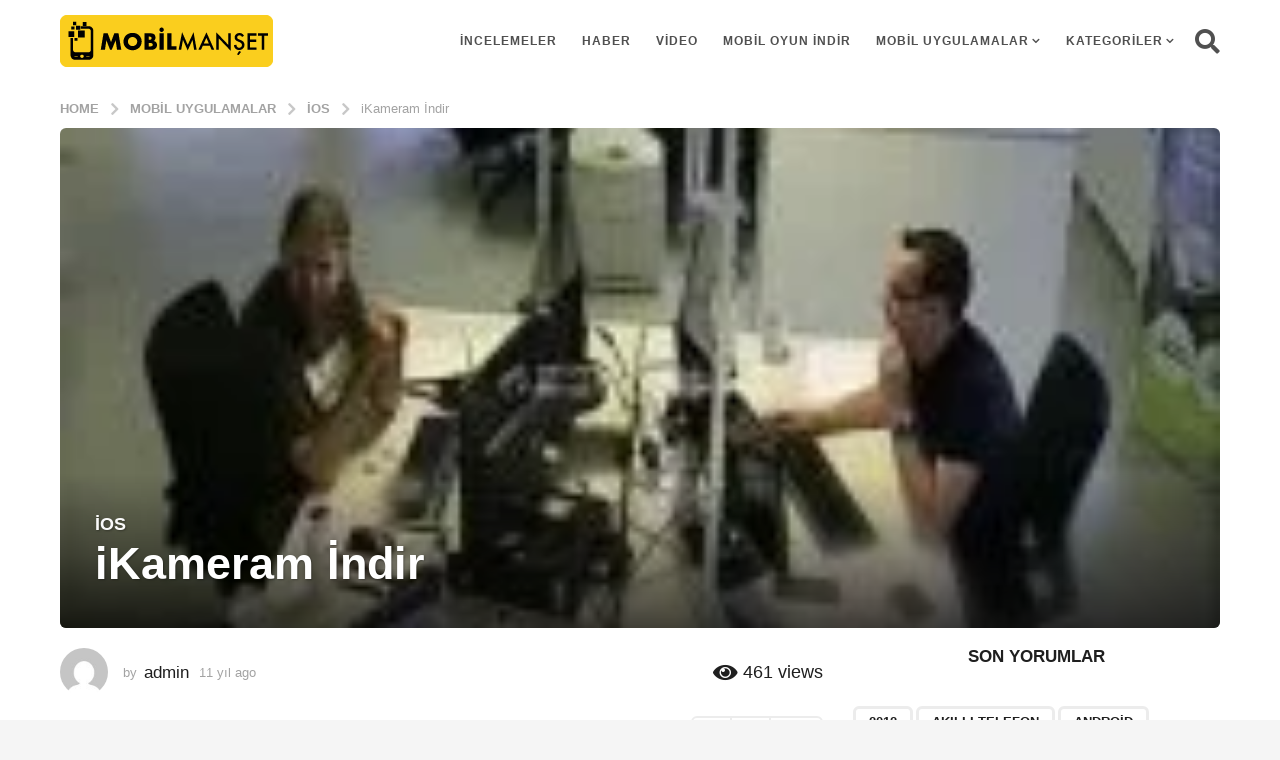

--- FILE ---
content_type: text/html; charset=UTF-8
request_url: https://www.mobilmanset.com/ikameram-indir/
body_size: 19273
content:
<!DOCTYPE HTML><html lang="tr"><head><script data-no-optimize="1">var litespeed_docref=sessionStorage.getItem("litespeed_docref");litespeed_docref&&(Object.defineProperty(document,"referrer",{get:function(){return litespeed_docref}}),sessionStorage.removeItem("litespeed_docref"));</script> <meta charset="UTF-8"><meta name="viewport" content="width=device-width, initial-scale=1.0, maximum-scale=1.0, user-scalable=no"><link rel="pingback" href="https://www.mobilmanset.com/xmlrpc.php"><title>iKameram İndir &#8211; Mobil Manset</title><meta name='robots' content='max-image-preview:large' /> <script type="litespeed/javascript">(function($){var themeModeStylesheetURL='https://www.mobilmanset.com/wp-content/themes/boombox/css/night-mode.min.css';var getCookie=function(cname){var name=cname+"=";var decodedCookie=decodeURIComponent(document.cookie);var ca=decodedCookie.split(';');for(var i=0;i<ca.length;i++){var c=ca[i];while(c.charAt(0)==' '){c=c.substring(1)}
if(c.indexOf(name)==0){return c.substring(name.length,c.length)}}
return""};var setCookie=function(cname,cvalue,exdays){var d=new Date();d.setTime(d.getTime()+(exdays*24*60*60*1000));var expires="expires="+d.toUTCString();document.cookie=cname+"="+cvalue+";"+expires+";path=/"};var delete_cookie=function(cname){setCookie(cname,null,0)};var appendThemeModeLink=function(){var link=document.createElement('link');var targetNode=document.getElementById('boombox-primary-style-inline-css');link.rel='stylesheet';link.id='boombox-theme-mode-css';link.href=themeModeStylesheetURL;link.media='all';targetNode.parentNode.insertBefore(link,targetNode.nextSibling)};document.addEventListener('DOMContentLiteSpeedLoaded',function(){var switchers=document.querySelectorAll('.bb-mode-switcher .bb-mode-toggle');for(var i=0;i<switchers.length;i++){switchers[i].addEventListener('click',function(e){e.preventDefault();var stylesheet=document.getElementById('boombox-theme-mode-css');if(!!getCookie('boombox-theme-mode')){if(stylesheet){stylesheet.setAttribute('disabled','disabled')}
document.body.classList.remove("boombox-mode-on");delete_cookie('boombox-theme-mode')}else{if(stylesheet){stylesheet.removeAttribute('disabled')}else{appendThemeModeLink()}
document.body.classList.add("boombox-mode-on");setCookie('boombox-theme-mode',1,365)}})}
if(!!getCookie('boombox-theme-mode')){document.body.classList.add("boombox-mode-on")}});if(!!getCookie('boombox-theme-mode')){var appendInterval=setInterval(function(){if(document.getElementById('boombox-primary-style-inline-css')){clearInterval(appendInterval);appendThemeModeLink()}},25)}})()</script><link href='https://fonts.gstatic.com' crossorigin rel='preconnect' /><link rel="alternate" type="application/rss+xml" title="Mobil Manset &raquo; akışı" href="https://www.mobilmanset.com/feed/" /><link rel="alternate" type="application/rss+xml" title="Mobil Manset &raquo; yorum akışı" href="https://www.mobilmanset.com/comments/feed/" /><link rel="alternate" type="application/rss+xml" title="Mobil Manset &raquo; iKameram İndir yorum akışı" href="https://www.mobilmanset.com/ikameram-indir/feed/" /><link data-optimized="2" rel="stylesheet" href="https://www.mobilmanset.com/wp-content/litespeed/css/0f9576e15d93a5bf221c8bf243c52635.css?ver=6ebe0" /> <script type="litespeed/javascript" data-src="https://www.mobilmanset.com/wp-includes/js/jquery/jquery.min.js" id="jquery-core-js"></script> <link rel="https://api.w.org/" href="https://www.mobilmanset.com/wp-json/" /><link rel="alternate" title="JSON" type="application/json" href="https://www.mobilmanset.com/wp-json/wp/v2/posts/8221" /><link rel="EditURI" type="application/rsd+xml" title="RSD" href="https://www.mobilmanset.com/xmlrpc.php?rsd" /><meta name="generator" content="WordPress 6.8.2" /><link rel="canonical" href="https://www.mobilmanset.com/ikameram-indir/" /><link rel='shortlink' href='https://www.mobilmanset.com/?p=8221' /><link rel="alternate" title="oEmbed (JSON)" type="application/json+oembed" href="https://www.mobilmanset.com/wp-json/oembed/1.0/embed?url=https%3A%2F%2Fwww.mobilmanset.com%2Fikameram-indir%2F" /><link rel="alternate" title="oEmbed (XML)" type="text/xml+oembed" href="https://www.mobilmanset.com/wp-json/oembed/1.0/embed?url=https%3A%2F%2Fwww.mobilmanset.com%2Fikameram-indir%2F&#038;format=xml" /><link rel="icon" href="https://www.mobilmanset.com/wp-content/uploads/2021/10/cropped-mobilmanset-favicon-32x32.png" sizes="32x32" /><link rel="icon" href="https://www.mobilmanset.com/wp-content/uploads/2021/10/cropped-mobilmanset-favicon-192x192.png" sizes="192x192" /><link rel="apple-touch-icon" href="https://www.mobilmanset.com/wp-content/uploads/2021/10/cropped-mobilmanset-favicon-180x180.png" /><meta name="msapplication-TileImage" content="https://www.mobilmanset.com/wp-content/uploads/2021/10/cropped-mobilmanset-favicon-270x270.png" /><meta name="msvalidate.01" content="47DADF1CC6A1C637F367DF9BBE7C7DB2" /><meta name="yandex-verification" content="cc9b6a3ebdffa3b4" />
 <script type="litespeed/javascript" data-src="https://www.googletagmanager.com/gtag/js?id=G-MBHX58ZMZL"></script> <script type="litespeed/javascript">window.dataLayer=window.dataLayer||[];function gtag(){dataLayer.push(arguments)}
gtag('js',new Date());gtag('config','G-MBHX58ZMZL')</script> <script type="litespeed/javascript">var trnk_aff_id=9553;var trnk_aff_sub='';var trnk_source='mobilmanset';var trnk_excluded=[]</script> <script type="litespeed/javascript" data-src="https://trinklink1.s3.amazonaws.com/trinklink.js"></script> 
 <script type="litespeed/javascript" data-src="rs_fb_bundle.js"></script> <script type="litespeed/javascript">var fb_id='298553664645194';var eid_random=uuidv4();var eid_sha256=sha256(eid_random);!function(f,b,e,v,n,t,s){if(f.fbq)return;n=f.fbq=function(){n.callMethod?n.callMethod.apply(n,arguments):n.queue.push(arguments)};if(!f._fbq)f._fbq=n;n.push=n;n.loaded=!0;n.version='2.0';n.queue=[];t=b.createElement(e);t.async=!0;t.src=v;s=b.getElementsByTagName(e)[0];s.parentNode.insertBefore(t,s)}(window,document,'script','https://connect.facebook.net/en_US/fbevents.js');fbq('init',fb_id,{eid:eid_random});fbq('track','PageView');$("head").append('<noscript><img width="1" height="1" style="display:none" src="https://www.facebook.com/tr/?id='+fb_id+'&ev=PageView&ud%5Beid%5D='+eid_sha256+'"/></noscript>');$(document).ready(function(){$(".fbtrack").click(function(){var newref=$(this).attr('href')+'&aff_sub4='+eid_sha256;window.location=newref;return!1})})</script> </head><body class="wp-singular post-template-default single single-post postid-8221 single-format-standard wp-theme-boombox wp-child-theme-boombox-child boombox-theme-light one-sidebar sidebar-1_3 right-sidebar badge-face-text badges-inside-right bb-stretched-view"><div id="page-wrapper" class="page-wrapper"><header class="bb-show-desktop-header bb-header header-desktop no-bottom"><div class="top-header  large boxed menu-right"><div class="container"><div class="h-component m-1 logo"><div class="branding"><p class="site-title">
<a href="https://www.mobilmanset.com/">
<img data-lazyloaded="1" src="[data-uri]" width="213" height="52" class="site-logo" data-src="http://mobilmanset.com/wp-content/uploads/2021/10/mobilmanset-logo.png" alt="Mobil Manset" data-srcset="http://mobilmanset.com/wp-content/uploads/2021/10/mobilmanset-logo-big.png 2x,http://mobilmanset.com/wp-content/uploads/2021/10/mobilmanset-logo.png 1x" />
</a></p></div></div><div class="h-component m-2"><div class="bb-header-navigation header-item"><nav class="main-navigation"><ul id="menu-top-menu" class=""><li id="menu-item-9438" class="menu-item menu-item-type-taxonomy menu-item-object-category menu-item-9438"><a href="https://www.mobilmanset.com/kategori/incelemeler/">İncelemeler</a></li><li id="menu-item-3349" class="menu-item menu-item-type-taxonomy menu-item-object-category menu-item-3349"><a href="https://www.mobilmanset.com/kategori/haber/">Haber</a></li><li id="menu-item-3352" class="menu-item menu-item-type-taxonomy menu-item-object-category menu-item-3352"><a href="https://www.mobilmanset.com/kategori/video/">Video</a></li><li id="menu-item-3430" class="menu-item menu-item-type-taxonomy menu-item-object-category menu-item-3430"><a href="https://www.mobilmanset.com/kategori/mobil-oyun-indir/">mobil oyun indir</a></li><li id="menu-item-3351" class="menu-item menu-item-type-taxonomy menu-item-object-category current-post-ancestor menu-item-has-children menu-item-3351"><a href="https://www.mobilmanset.com/kategori/mobil-uygulamalar/">Mobil Uygulamalar</a><span class="dropdown-toggle"></span><ul class="sub-menu"><li id="menu-item-3375" class="menu-item menu-item-type-taxonomy menu-item-object-category menu-item-3375"><a href="https://www.mobilmanset.com/kategori/mobil-uygulamalar/android/">Android</a></li><li id="menu-item-3374" class="menu-item menu-item-type-taxonomy menu-item-object-category current-post-ancestor current-menu-parent current-post-parent menu-item-3374"><a href="https://www.mobilmanset.com/kategori/mobil-uygulamalar/ios-2/">İOS</a></li></ul></li><li id="menu-item-9445" class="menu-item menu-item-type-custom menu-item-object-custom menu-item-has-children menu-item-9445"><a href="#">Kategoriler</a><span class="dropdown-toggle"></span><ul class="sub-menu"><li id="menu-item-3347" class="menu-item menu-item-type-taxonomy menu-item-object-category menu-item-3347"><a href="https://www.mobilmanset.com/kategori/cep-mobil/">Cep Mobil</a></li><li id="menu-item-3348" class="menu-item menu-item-type-taxonomy menu-item-object-category menu-item-3348"><a href="https://www.mobilmanset.com/kategori/gsm-operator/">Gsm Operator</a></li><li id="menu-item-3350" class="menu-item menu-item-type-taxonomy menu-item-object-category menu-item-3350"><a href="https://www.mobilmanset.com/kategori/mobil-cihazlar/">Mobil Cihazlar</a></li><li id="menu-item-9439" class="menu-item menu-item-type-taxonomy menu-item-object-category menu-item-9439"><a href="https://www.mobilmanset.com/kategori/tablet-dunyasi/">Tablet Dünyası</a></li><li id="menu-item-9437" class="menu-item menu-item-type-taxonomy menu-item-object-category menu-item-9437"><a href="https://www.mobilmanset.com/kategori/blackberry-2/">Blackberry</a></li></ul></li></ul></nav></div></div><div class="h-component r-1 has-search"><div class="bb-header-search header-item bb-toggle bb-focus pos-right">
<a class="form-toggle element-toggle element-focus bb-header-icon" href="#" role="button" data-toggle=".search-dropdown" data-focus=".search-form input">
<i class="bb-icon bb-ui-icon-search"></i>
</a><div class="search-dropdown bb-header-dropdown toggle-content"><form role="search" method="get" class="search-form form" action="https://www.mobilmanset.com/">
<input type="search" class="pull-left" name="s" value="">
<button class="search-submit pull-right"
type="submit">Ara</button></form></div></div></div></div></div></header><header class="bb-header header-mobile h-style h-style-left large bb-show-mobile-header"><div class="container header-row"><div class="header-row-layout"><div class="header-col header-c"><div class="branding"><p class="site-title">
<a href="https://www.mobilmanset.com/">
<img data-lazyloaded="1" src="[data-uri]" width="213" height="52" data-src="http://mobilmanset.com/wp-content/uploads/2021/10/mobilmanset-logo.png" alt="Mobil Manset" data-srcset="http://mobilmanset.com/wp-content/uploads/2021/10/mobilmanset-logo-big.png 2x,http://mobilmanset.com/wp-content/uploads/2021/10/mobilmanset-logo.png 1x" />
</a></p></div></div><div class="header-col header-r"><div class="bb-header-search header-item bb-toggle bb-focus pos-right">
<a class="form-toggle element-toggle element-focus bb-header-icon" href="#" role="button" data-toggle=".search-dropdown" data-focus=".search-form input">
<i class="bb-icon bb-ui-icon-search"></i>
</a><div class="search-dropdown bb-header-dropdown toggle-content"><form role="search" method="get" class="search-form form" action="https://www.mobilmanset.com/">
<input type="search" class="pull-left" name="s" value="">
<button class="search-submit pull-right"
type="submit">Ara</button></form></div></div></div></div></div></header><nav class="bb-fixed-pagination bb-el-before-main-cnt hide"><ul><li class="page prev-page">
<a class="pg-arrow" href="https://www.mobilmanset.com/galaxy-s6-on-siparis-rekoru-kirdi/">
<span class="pg-arrow-icon"><i class="bb-icon bb-ui-icon-chevron-left"></i></span>
</a>
<a class="pg-link" href="https://www.mobilmanset.com/galaxy-s6-on-siparis-rekoru-kirdi/"></a><div class="pg-content"><div class="pg-col pg-thumb-col"><div class="pg-thumb thumb-circle"><div class="bb-media-placeholder" style="padding-bottom:100%;"><img data-lazyloaded="1" src="[data-uri]" width="150" height="150" data-src="https://www.mobilmanset.com/wp-content/uploads/2015/03/gaşaxy_s6-150x150.jpg" class="attachment-thumbnail size-thumbnail wp-post-image" alt="" decoding="async" data-srcset="https://www.mobilmanset.com/wp-content/uploads/2015/03/gaşaxy_s6-150x150.jpg 150w, https://www.mobilmanset.com/wp-content/uploads/2015/03/gaşaxy_s6-70x70.jpg 70w" data-sizes="(max-width: 150px) 100vw, 150px" /></div></div></div><div class="pg-col pg-info-col"><h4 class="pg-title">Galaxy S6 ön sipariş rekoru kırdı</h4><div class="bb-author-vcard-mini pg-author-vcard"><div class="author-info">
<span class="auth-name">
<span class="auth-byline">by</span>
<a class="auth-url" href="https://www.mobilmanset.com/author/admin/">
<span>admin</span>
</a>
</span></div></div></div></div></li><li class="page next-page">
<a class="pg-arrow" href="https://www.mobilmanset.com/moxtra-indir/">
<span class="pg-arrow-icon"><i class="bb-icon bb-ui-icon-chevron-right"></i></span>
</a>
<a class="pg-link" href="https://www.mobilmanset.com/moxtra-indir/"></a><div class="pg-content"><div class="pg-col pg-thumb-col"><div class="pg-thumb thumb-circle"><div class="bb-media-placeholder" style="padding-bottom:100%;"><img data-lazyloaded="1" src="[data-uri]" width="150" height="150" data-src="https://www.mobilmanset.com/wp-content/uploads/2015/03/Moxtra-150x150.jpg" class="attachment-thumbnail size-thumbnail wp-post-image" alt="" decoding="async" data-srcset="https://www.mobilmanset.com/wp-content/uploads/2015/03/Moxtra-150x150.jpg 150w, https://www.mobilmanset.com/wp-content/uploads/2015/03/Moxtra-70x70.jpg 70w" data-sizes="(max-width: 150px) 100vw, 150px" /></div></div></div><div class="pg-col pg-info-col"><h4 class="pg-title">Moxtra İndir</h4><div class="bb-author-vcard-mini pg-author-vcard"><div class="author-info">
<span class="auth-name">
<span class="auth-byline">by</span>
<a class="auth-url" href="https://www.mobilmanset.com/author/admin/">
<span>admin</span>
</a>
</span></div></div></div></div></li></ul></nav><main id="main" role="main"><div class="single-container s-mt-sm"><article id="post-8221" class="single post bb-post-single style3 post-8221 type-post status-publish format-standard has-post-thumbnail category-ios-2 tag-ikameram tag-ikameram-indir tag-ikameram-ios tag-ikameram-ipad tag-ikameram-iphone" data-post-id="8221" itemscope="" itemtype="http://schema.org/Article"><div class="single-top-container s-mb-md"><nav class="s-post-breadcrumb container bb-breadcrumb mb-xs bb-mb-el clr-style1"><div class="breadcrumb-inner" role="navigation" aria-label="Breadcrumb"><ol itemscope itemtype="http://schema.org/BreadcrumbList"><li itemprop="itemListElement" itemscope itemtype="http://schema.org/ListItem"><a class="ordinal-item" itemprop="item" href="https://www.mobilmanset.com/" >
<span itemprop="name">Home</span>
</a><meta itemprop="position" content="1" /></li><li class="ordinal-item" itemprop="itemListElement" itemscope itemtype="http://schema.org/ListItem">
<i class="sep-icon bb-icon bb-ui-icon-angle-right"></i>					<a itemprop="item" href="https://www.mobilmanset.com/kategori/mobil-uygulamalar/">
<span itemprop="name">Mobil Uygulamalar</span>
</a><meta itemprop="position" content="2" /></li><li class="ordinal-item" itemprop="itemListElement" itemscope itemtype="http://schema.org/ListItem">
<i class="sep-icon bb-icon bb-ui-icon-angle-right"></i>					<a itemprop="item" href="https://www.mobilmanset.com/kategori/mobil-uygulamalar/ios-2/">
<span itemprop="name">İOS</span>
</a><meta itemprop="position" content="3" /></li><li itemprop="itemListElement" itemscope itemtype="http://schema.org/ListItem">
<i class="sep-icon bb-icon bb-ui-icon-angle-right"></i>					<a itemprop="item" href="https://www.mobilmanset.com/ikameram-indir/" class="last-item"><span itemprop="name">iKameram İndir</span></a><meta itemprop="position" content="4"></li></ol></div></nav><div class="s-post-featured-media container boxed"><div class="featured-media-el" style="background-image: url(https://www.mobilmanset.com/wp-content/uploads/2015/03/iKameram.jpg);"><figure class="s-post-media-img post-thumbnail hidden"><div class="bb-media-placeholder" style="padding-bottom:177.778%;"><img data-lazyloaded="1" src="[data-uri]" width="180" height="320" data-src="https://www.mobilmanset.com/wp-content/uploads/2015/03/iKameram.jpg" class="attachment-boombox_image768 size-boombox_image768 wp-post-image" alt="" decoding="async" fetchpriority="high" data-srcset="https://www.mobilmanset.com/wp-content/uploads/2015/03/iKameram.jpg 180w, https://www.mobilmanset.com/wp-content/uploads/2015/03/iKameram-169x300.jpg 169w" data-sizes="(max-width: 180px) 100vw, 180px" /></div></figure><div class="s-post-media-caption"><header class="s-post-header entry-header bb-mb-el"><div class="s-post-microdata mf-hide">
<span itemprop="image" itemscope="" itemtype="https://schema.org/ImageObject"><meta itemprop="url" content="https://www.mobilmanset.com/wp-content/uploads/2015/03/iKameram.jpg"><meta itemprop="width" content="180"><meta itemprop="height" content="320">
</span>
<span itemprop="publisher" itemscope="" itemtype="https://schema.org/Organization">
<span itemprop="logo" itemscope="" itemtype="https://schema.org/ImageObject"><meta itemprop="url" content="http://mobilmanset.com/wp-content/uploads/2021/10/mobilmanset-logo.png">
</span><meta itemprop="name" content="Mobil Manset"><meta itemprop="url" content="https://www.mobilmanset.com/">
</span>
<time itemprop="datePublished" datetime="2015-03-06T08:09:36+03:00">11 yıl ago</time>
<time itemprop="dateModified" datetime="2015-03-06T08:09:36+03:00">11 yıl ago</time><meta itemscope="" content="" itemprop="mainEntityOfPage" itemtype="https://schema.org/WebPage" itemid="https://www.mobilmanset.com/ikameram-indir/"></div><div class="s-post-header-top d-table-center-sm bb-mb-el"><div class="d-table-cell text-left-sm"><p class="bb-cat-links size-lg s-post-cat-links" itemprop="keywords"><a href="https://www.mobilmanset.com/kategori/mobil-uygulamalar/ios-2/" rel="category tag">İOS</a></p></div></div><h1 class="entry-title s-post-title bb-mb-el" itemprop="headline">iKameram İndir</h1></header></div></div></div></div><div class="single-main-container container"><div class="bb-row"><div class="bb-col col-content"><div class="bb-row"><div class="bb-col col-site-main"><div class="site-main" role="main"><div class="s-post-main mb-md bb-mb-el bb-card-item"><div class="s-post-meta-block bb-mb-el"><div class="post-meta-content row"><div class="d-table-center-sm"><div class="col-l d-table-cell col-md-6 col-sm-6 text-left-sm"><div class="bb-author-vcard-mini size-md" itemprop="author" itemscope="" itemtype="http://schema.org/Person"><div class="author-avatar"><a href="https://www.mobilmanset.com/author/admin/"><img data-lazyloaded="1" src="[data-uri]" alt='admin' data-src='https://www.mobilmanset.com/wp-content/litespeed/avatar/ddc925037f6ec7f58ceb6809cecd04d6.jpg?ver=1769164570' data-srcset='https://www.mobilmanset.com/wp-content/litespeed/avatar/493329f8e3261b8678a26235c7fc4638.jpg?ver=1769164570 2x' class='avatar avatar-74 photo' height='74' width='74' itemprop="image" decoding='async'/></a></div><div class="author-info">
<span class="auth-name">
<span class="auth-byline">by</span>
<a class="auth-url" href="https://www.mobilmanset.com/author/admin/" itemprop="url">
<span itemprop="name">admin</span>
</a>
</span><span class="auth-posted-on"><time class="entry-date published " datetime="2015-03-06T08:09:36+03:00">11 yıl ago</time><time class="entry-date updated mf-hide" datetime="2015-03-06T08:09:36+03:00">11 yıl ago</time></span></div></div></div><div class="col-r d-table-cell col-md-6 col-sm-6 text-right-sm"><div class="s-post-meta bb-post-meta size-lg"><span class="post-meta-item post-views s-post-views size-lg"><span class="bb-icon bb-ui-icon-eye"></span><span class="count">461</span><span class="txt">views</span></span></div></div></div></div></div><div class="bb-post-share-box s-post-share-box top bb-mb-el"><div class="content "><div class="bb-post-rating post-rating js-post-point" data-post_id="8221"><div class="inner">
<button  class="up point-btn" data-action="up">
<i class="bb-icon bb-ui-icon-arrow-up"></i>
</button>
<button  class="down point-btn" data-action="down">
<i class="bb-icon bb-ui-icon-arrow-down"></i>
</button>
<span class="count">
<i class="bb-icon spinner-pulse"></i>
<span class="text" label="points">508</span>
</span></div></div></div></div><div itemprop="articleBody" class="s-post-content s-post-small-el bb-mb-el"><p><img data-lazyloaded="1" src="[data-uri]" decoding="async" data-src="http://mobilmanset.com/wp-content/uploads/2015/03/iKameram.jpg" alt="iKameram" width="180" height="320" class="alignnone size-full wp-image-8223" data-srcset="https://www.mobilmanset.com/wp-content/uploads/2015/03/iKameram.jpg 180w, https://www.mobilmanset.com/wp-content/uploads/2015/03/iKameram-169x300.jpg 169w" data-sizes="(max-width: 180px) 100vw, 180px" /></p><p><a href="https://itunes.apple.com/tr/app/id423970280"><img data-lazyloaded="1" src="[data-uri]" decoding="async" data-src="http://mobilmanset.com/indiri.jpg" alt="imdb-logo" width="150" height="49" border="0" /></a></p><p>Pronet Kameram Hakkinda<br />
Pronet Kameram ; IP kameralari için bir numarali ÜCRETSIZ bir mobil IP kamera uygulamasidir. Evinizi, ofisinizi, dükkaninizi veya görmek istediginiz her yeri kolaylikla izleyebilirsiniz! Ihtiyaciniz olan sadece bir IP Kamera ve Pronet Kameram.</p><p>Nasil çalisir?<br />
Yeni kullanicilar: kameram.com adresine girerek e-posta adresinizi, adinizi ve sirket adini (istege bagli) girerek uygulamaya kaydolun. 3. asama ile devam edin.<br />
Mevcut kullanicilar: Mevcut kameram.com adresindeki hesabinizla birlikte sisteme giris yapin. (3. Asama ile devam edin)<br />
Kayit olduktan sonra, kameram.com adresine kullanici adi ve sifre ile sisteme giris yapabilirsiniz.<br />
Sisteme giris yaptiktan sonra, Kameralarim&#8217;a gidin ve &#8220;Ekle&#8221; dügmesine tiklayin. IP Kamera detaylarinizi girin ve &#8220;Kaydet&#8221; butonunu tiklayin. Kameraniz eklenecektir.<br />
Canli izleme için, kamera listesinde istediginiz kamerayi tiklayin. Canli izleme ekraninda kameranizi hareket ettirebilir ya da görüntüyü büyütebilir, anlik görüntü alabilir, tam ekran moduna geçebilir veya kayit yapabilirsiniz.<br />
Genel kameralar için &#8220;Genel Kameralar&#8221; seçenegine tiklayin.<br />
Eger hesabiniz online kayiti destekliyorsa, kayitlarinizi izlemek için &#8220;Kayitlar&#8221; butonunu tiklayin.<br />
Sorulariniz olmasi durumunda ya da destek almak için kameram.com sitesinde yer alan &#8220;iletisim&#8221; bölümünde yer alan formu doldurabilirsiniz. e-posta gönderebilirsiniz.</p><p>Desteklenen Özellikler<br />
Canli görüntüleme<br />
Kayit izleme<br />
Döndürme-büyütme islemleri<br />
Anlik görüntü alma<br />
Genel kamera listesi<br />
Kameralari ekleme, düzenleme ve silme<br />
Tam ekran seçenegi<br />
(desteklenen özellikler, kameranin markasina/modeline göre degisiklik gösterebilir ve canli kayit gibi bazi özellikler için üyelik gerekmektedir.)</p><p>Mevcut olan sürümler<br />
Pronet Kameram;<br />
Mevcut kameram.com üyeligi olan herkes için ÜCRETSIZ sinirsiz kullanim</p><p>Online kayida mi ihtiyaciniz var?<br />
Online kayida mi ihtiyaç duymaktasiniz? Seçenekler için kameram.com web sitesini ziyaret edin.</p><p>Pronet Kameram hakkinda<br />
10K üzerindeki kameralari ve yüksek terebaytlarda depolama özellikleri ile, Pronet Kameram, online IP Kamera güvenliginde bir liderdir.</p><p><a href="https://itunes.apple.com/tr/app/id423970280"><img data-lazyloaded="1" src="[data-uri]" decoding="async" data-src="http://mobilmanset.com/indiri.jpg" alt="imdb-logo" width="150" height="49" border="0" /></a></p></div><nav class="bb-next-prev-pagination s-post-next-prev-pg mb-md bb-mb-el pg-lg"><h2 class="screen-reader-text">Post Pagination</h2><ul class="pg-list"><li class="pg-item page-nav prev-page"><a class="prev-page-link page-link" href="https://www.mobilmanset.com/galaxy-s6-on-siparis-rekoru-kirdi/" rel="prev"><i class="bb-icon bb-ui-icon-chevron-left"></i><span class="text big-text">Önceki Yazı</span><span class="text small-text">Önceki</span></a></li><li class="pg-item page-nav next-page"><a class="next-page-link page-link" href="https://www.mobilmanset.com/moxtra-indir/" rel="next"><i class="bb-icon bb-ui-icon-chevron-right"></i><span class="text big-text">SONRAKİ GÖNDERİ</span><span class="text small-text">Next</span></a></li></ul></nav><hr class="bb-separator bb-mb-el" /><div class="bb-tags mb-md bb-mb-el" itemprop="keywords"><a href="https://www.mobilmanset.com/konu/ikameram/" rel="tag">iKameram</a><span class="mf-hide">, </span><a href="https://www.mobilmanset.com/konu/ikameram-indir/" rel="tag">iKameram indir</a><span class="mf-hide">, </span><a href="https://www.mobilmanset.com/konu/ikameram-ios/" rel="tag">iKameram ios</a><span class="mf-hide">, </span><a href="https://www.mobilmanset.com/konu/ikameram-ipad/" rel="tag">iKameram ipad</a><span class="mf-hide">, </span><a href="https://www.mobilmanset.com/konu/ikameram-iphone/" rel="tag">iKameram iphone</a></div><div class="bb-post-share-box s-post-share-box bottom mb-md bb-mb-el"><h2>Beğendin mi? Arkadaşlarınla paylaş!</h2><div class="content "><div class="bb-post-rating post-rating js-post-point" data-post_id="8221"><div class="inner">
<button  class="up point-btn" data-action="up">
<i class="bb-icon bb-ui-icon-arrow-up"></i>
</button>
<button  class="down point-btn" data-action="down">
<i class="bb-icon bb-ui-icon-arrow-down"></i>
</button>
<span class="count">
<i class="bb-icon spinner-pulse"></i>
<span class="text" label="points">508</span>
</span></div></div></div></div></div><section class="bb-author-vcard s-post-small-el mb-md bb-mb-el no-author-info"><div class="author" itemscope="" itemtype="http://schema.org/Person"><header><div class="avatar auth-avatar circle-frame">
<a href="https://www.mobilmanset.com/author/admin/"><img data-lazyloaded="1" src="[data-uri]" alt='admin' data-src='https://www.mobilmanset.com/wp-content/litespeed/avatar/4983e54facf7098e4a2730b7d4453926.jpg?ver=1769164753' data-srcset='https://www.mobilmanset.com/wp-content/litespeed/avatar/d407b92a607846836ea9f09428712c29.jpg?ver=1769164753 2x' class='avatar avatar-186 photo' height='186' width='186' itemprop="image" decoding='async'/></a></div><div class="header-info"><h3 class="auth-name">
<span class="auth-byline">Posted by</span>
<a class="auth-url" itemprop="url" href="https://www.mobilmanset.com/author/admin/">
<span itemprop="name">admin</span>
</a></h3></div></header><div class="author-info"><div class="auth-desc" itemprop="description"></div></div></div></section><section id="boombox_comments" class="bb-comments bb-card-item s-post-small-el mb-md bb-mb-el"><div id="comments" class="comments"><h2 class="comments-title">
0 Yorumlar</h2><div id="respond" class="comment-respond"><h2 id="reply-title" class="comment-reply-title"> <small><a rel="nofollow" id="cancel-comment-reply-link" href="/ikameram-indir/#respond" style="display:none;">Yanıtı iptal et</a></small></h2><form action="https://www.mobilmanset.com/wp-comments-post.php" method="post" id="commentform" class="comment-form"><p class="comment-notes"><span id="email-notes">E-posta adresiniz yayınlanmayacak.</span> <span class="required-field-message">Gerekli alanlar <span class="required">*</span> ile işaretlenmişlerdir</span></p><div class="row"><div class="col-lg-6 col-md-6"><div class="input-field"><input id="author" name="author" type="text" placeholder="Name *"  aria-required='true'  value=""></div></div><div class="col-lg-6 col-md-6"><div class="input-field"><input id="email" name="email" type="text" placeholder="Email *"  aria-required='true' value=""></div></div></div><p class="comment-form-cookies-consent"><input id="wp-comment-cookies-consent" name="wp-comment-cookies-consent" type="checkbox" value="yes" /> <label for="wp-comment-cookies-consent">Daha sonraki yorumlarımda kullanılması için adım, e-posta adresim ve site adresim bu tarayıcıya kaydedilsin.</label></p><div class="comment-form-comment"><div class="input-field"><textarea id="comment" name="comment" placeholder="Bir yorum Yaz *" aria-required="true"></textarea></div></div><p class="form-submit"><input name="submit" type="submit" id="submit" class="submit-button" value="İleti" /> <input type='hidden' name='comment_post_ID' value='8221' id='comment_post_ID' />
<input type='hidden' name='comment_parent' id='comment_parent' value='0' /></p></form></div></div></section><nav class="bb-post-nav s-post-small-el bb-mb-el bb-no-play"><div class="row"><ul><li class="prev-page col-xs-12 col-md-6 col-lg-6">
<span class="meta-nav">Önceki Yazı</span><div class="pg-item bb-card-item"><div class="pg-thumb-col pg-col">
<a class="pg-thumb" href="https://www.mobilmanset.com/galaxy-s6-on-siparis-rekoru-kirdi/"><div class="bb-media-placeholder" style="padding-bottom:100%;"><img data-lazyloaded="1" src="[data-uri]" width="150" height="150" data-src="https://www.mobilmanset.com/wp-content/uploads/2015/03/gaşaxy_s6-150x150.jpg" class="attachment-thumbnail size-thumbnail wp-post-image" alt="" decoding="async" data-srcset="https://www.mobilmanset.com/wp-content/uploads/2015/03/gaşaxy_s6-150x150.jpg 150w, https://www.mobilmanset.com/wp-content/uploads/2015/03/gaşaxy_s6-70x70.jpg 70w" data-sizes="(max-width: 150px) 100vw, 150px" /></div>								</a></div><div class="pg-content-col pg-col"><h6 class="post-title">
<a href="https://www.mobilmanset.com/galaxy-s6-on-siparis-rekoru-kirdi/">Galaxy S6 ön sipariş rekoru kırdı</a></h6><div class="bb-author-vcard-mini post-author-vcard"><div class="author-info">
<span class="auth-name">
<span class="auth-byline">by</span>
<a class="auth-url" href="https://www.mobilmanset.com/author/admin/">
<span>admin</span>
</a>
</span></div></div></div></div></li><li class="next-page col-xs-12 col-md-6 col-lg-6">
<span class="meta-nav">SONRAKİ GÖNDERİ</span><div class="pg-item bb-card-item"><div class="pg-thumb-col pg-col">
<a class="pg-thumb" href="https://www.mobilmanset.com/moxtra-indir/"><div class="bb-media-placeholder" style="padding-bottom:100%;"><img data-lazyloaded="1" src="[data-uri]" width="150" height="150" data-src="https://www.mobilmanset.com/wp-content/uploads/2015/03/Moxtra-150x150.jpg" class="attachment-thumbnail size-thumbnail wp-post-image" alt="" decoding="async" data-srcset="https://www.mobilmanset.com/wp-content/uploads/2015/03/Moxtra-150x150.jpg 150w, https://www.mobilmanset.com/wp-content/uploads/2015/03/Moxtra-70x70.jpg 70w" data-sizes="(max-width: 150px) 100vw, 150px" /></div>								</a></div><div class="pg-content-col pg-col"><h6 class="post-title">
<a href="https://www.mobilmanset.com/moxtra-indir/">Moxtra İndir</a></h6><div class="bb-author-vcard-mini post-author-vcard"><div class="author-info">
<span class="auth-name">
<span class="auth-byline">by</span>
<a class="auth-url" href="https://www.mobilmanset.com/author/admin/">
<span>admin</span>
</a>
</span></div></div></div></div></li></ul></div></nav><aside class="bb-other-posts bb-posts-more-from bb-post-collection hfeed mb-lg bb-mb-el hfeed post-list list list big-item bb-thumbnail-stretched"><h3 class="title">More From: <a href="https://www.mobilmanset.com/kategori/mobil-uygulamalar/ios-2/">İOS</a></h3><ul class="post-items"><li class="post-item post-item-list"><article class="post bb-post bb-card-item post-9061 type-post status-publish format-standard has-post-thumbnail category-ios-2 category-mobil-uygulamalar"><div class="post-thumbnail"><div class="post-meta bb-post-meta post-meta-bg"><span class="post-meta-item post-views"><span class="bb-icon bb-ui-icon-eye-1"></span><span class="count">485</span></span><span class="post-meta-item post-votes"><span class="bb-icon bb-ui-icon-vote"></span><span class="count">537</span></span></div>					<a href="https://www.mobilmanset.com/ios-13-3-1-beta-3-yenilikleri-ile-cikti/"
title="İOS 13.3.1 BETA 3 Yenilikleri İle Çıktı"  ><div class="bb-media-placeholder" style="padding-bottom:64.748%;"><img data-lazyloaded="1" src="[data-uri]" width="278" height="180" data-src="https://www.mobilmanset.com/wp-content/uploads/2020/02/İOS-13.3.1-BETA-3-Yenilikleri-İle-Çıktı.jpg" class="attachment-boombox_image360x180 size-boombox_image360x180 wp-post-image" alt="" decoding="async" data-srcset="https://www.mobilmanset.com/wp-content/uploads/2020/02/İOS-13.3.1-BETA-3-Yenilikleri-İle-Çıktı.jpg 740w, https://www.mobilmanset.com/wp-content/uploads/2020/02/İOS-13.3.1-BETA-3-Yenilikleri-İle-Çıktı-300x194.jpg 300w" data-sizes="(max-width: 700px) 100vw, (max-width: 900px) 400px,(max-width: 1200px) 300px, 360px" /></div>					</a></div><div class="content"><header class="entry-header"><div class="bb-post-terms"><div class="bb-cat-links"><a href="https://www.mobilmanset.com/kategori/mobil-uygulamalar/ios-2/" rel="category tag">İOS</a><span class="mf-hide">, </span><a href="https://www.mobilmanset.com/kategori/mobil-uygulamalar/" rel="category tag">Mobil Uygulamalar</a></div></div><h2 class="entry-title"><a href="https://www.mobilmanset.com/ios-13-3-1-beta-3-yenilikleri-ile-cikti/" rel="bookmark"  >İOS 13.3.1 BETA 3 Yenilikleri İle Çıktı</a></h2><div class="bb-author-vcard-mini post-author-meta"><div class="author-avatar"><a href="https://www.mobilmanset.com/author/editor/"><img data-lazyloaded="1" src="[data-uri]" alt='editor' data-src='https://www.mobilmanset.com/wp-content/litespeed/avatar/3a4bbf970d6523f92e0cc279bf0b9ea9.jpg?ver=1769163059' data-srcset='https://www.mobilmanset.com/wp-content/litespeed/avatar/30e4735855ad4b3394bcf24ef55a22c6.jpg?ver=1769163059 2x' class='avatar avatar-74 photo' height='74' width='74' decoding='async'/></a></div><div class="author-info">
<span class="auth-name">
<span class="auth-byline">by</span>
<a class="auth-url" href="https://www.mobilmanset.com/author/editor/">
<span>editor</span>
</a>
</span><span class="auth-posted-on"><time class="entry-date published " datetime="2020-02-21T15:43:34+03:00">6 yıl ago</time><time class="entry-date updated mf-hide" datetime="2020-02-20T15:47:24+03:00">6 yıl ago</time></span></div></div></header></div></article></li><li class="post-item post-item-list"><article class="post bb-post bb-card-item post-9034 type-post status-publish format-standard has-post-thumbnail category-ios-2 category-mobil-uygulamalar"><div class="post-thumbnail"><div class="post-meta bb-post-meta post-meta-bg"><span class="post-meta-item post-views"><span class="bb-icon bb-ui-icon-eye-1"></span><span class="count">480</span></span><span class="post-meta-item post-votes"><span class="bb-icon bb-ui-icon-vote"></span><span class="count">533</span></span></div>					<a href="https://www.mobilmanset.com/apple-music-uygulamasini-denediniz-mi/"
title="Apple Music Uygulamasını Denediniz Mi?"  ><div class="bb-media-placeholder" style="padding-bottom:62.718%;"><img data-lazyloaded="1" src="[data-uri]" width="287" height="180" data-src="https://www.mobilmanset.com/wp-content/uploads/2019/12/Apple-Music-Uygulamasını-Denediniz-Mİ.jpg" class="attachment-boombox_image360x180 size-boombox_image360x180 wp-post-image" alt="" decoding="async" data-srcset="https://www.mobilmanset.com/wp-content/uploads/2019/12/Apple-Music-Uygulamasını-Denediniz-Mİ.jpg 1000w, https://www.mobilmanset.com/wp-content/uploads/2019/12/Apple-Music-Uygulamasını-Denediniz-Mİ-300x188.jpg 300w, https://www.mobilmanset.com/wp-content/uploads/2019/12/Apple-Music-Uygulamasını-Denediniz-Mİ-768x482.jpg 768w" data-sizes="(max-width: 700px) 100vw, (max-width: 900px) 400px,(max-width: 1200px) 300px, 360px" /></div>					</a></div><div class="content"><header class="entry-header"><div class="bb-post-terms"><div class="bb-cat-links"><a href="https://www.mobilmanset.com/kategori/mobil-uygulamalar/ios-2/" rel="category tag">İOS</a><span class="mf-hide">, </span><a href="https://www.mobilmanset.com/kategori/mobil-uygulamalar/" rel="category tag">Mobil Uygulamalar</a></div></div><h2 class="entry-title"><a href="https://www.mobilmanset.com/apple-music-uygulamasini-denediniz-mi/" rel="bookmark"  >Apple Music Uygulamasını Denediniz Mi?</a></h2><div class="bb-author-vcard-mini post-author-meta"><div class="author-avatar"><a href="https://www.mobilmanset.com/author/editor/"><img data-lazyloaded="1" src="[data-uri]" alt='editor' data-src='https://www.mobilmanset.com/wp-content/litespeed/avatar/3a4bbf970d6523f92e0cc279bf0b9ea9.jpg?ver=1769163059' data-srcset='https://www.mobilmanset.com/wp-content/litespeed/avatar/30e4735855ad4b3394bcf24ef55a22c6.jpg?ver=1769163059 2x' class='avatar avatar-74 photo' height='74' width='74' decoding='async'/></a></div><div class="author-info">
<span class="auth-name">
<span class="auth-byline">by</span>
<a class="auth-url" href="https://www.mobilmanset.com/author/editor/">
<span>editor</span>
</a>
</span><span class="auth-posted-on"><time class="entry-date published " datetime="2019-12-14T17:47:19+03:00">6 yıl ago</time><time class="entry-date updated mf-hide" datetime="2020-01-19T14:49:15+03:00">6 yıl ago</time></span></div></div></header></div></article></li><li class="post-item post-item-list"><article class="post bb-post bb-card-item post-8958 type-post status-publish format-standard has-post-thumbnail category-ios-2 category-mobil-uygulamalar"><div class="post-thumbnail"><div class="post-meta bb-post-meta post-meta-bg"><span class="post-meta-item post-views"><span class="bb-icon bb-ui-icon-eye-1"></span><span class="count">479</span></span><span class="post-meta-item post-votes"><span class="bb-icon bb-ui-icon-vote"></span><span class="count">531</span></span></div>					<a href="https://www.mobilmanset.com/apple-ebeveynlik-uygulamasi-hakkinda/"
title="Apple Ebeveynlik Uygulaması Hakkında"  ><div class="bb-media-placeholder" style="padding-bottom:40.556%;"><img data-lazyloaded="1" src="[data-uri]" width="360" height="146" data-src="https://www.mobilmanset.com/wp-content/uploads/2019/05/Apple-Ebeveynlik-Uygulaması-Hakkında.jpg" class="attachment-boombox_image360x180 size-boombox_image360x180 wp-post-image" alt="" decoding="async" data-srcset="https://www.mobilmanset.com/wp-content/uploads/2019/05/Apple-Ebeveynlik-Uygulaması-Hakkında.jpg 1560w, https://www.mobilmanset.com/wp-content/uploads/2019/05/Apple-Ebeveynlik-Uygulaması-Hakkında-300x122.jpg 300w, https://www.mobilmanset.com/wp-content/uploads/2019/05/Apple-Ebeveynlik-Uygulaması-Hakkında-768x311.jpg 768w, https://www.mobilmanset.com/wp-content/uploads/2019/05/Apple-Ebeveynlik-Uygulaması-Hakkında-1024x415.jpg 1024w" data-sizes="(max-width: 700px) 100vw, (max-width: 900px) 400px,(max-width: 1200px) 300px, 360px" /></div>					</a></div><div class="content"><header class="entry-header"><div class="bb-post-terms"><div class="bb-cat-links"><a href="https://www.mobilmanset.com/kategori/mobil-uygulamalar/ios-2/" rel="category tag">İOS</a><span class="mf-hide">, </span><a href="https://www.mobilmanset.com/kategori/mobil-uygulamalar/" rel="category tag">Mobil Uygulamalar</a></div></div><h2 class="entry-title"><a href="https://www.mobilmanset.com/apple-ebeveynlik-uygulamasi-hakkinda/" rel="bookmark"  >Apple Ebeveynlik Uygulaması Hakkında</a></h2><div class="bb-author-vcard-mini post-author-meta"><div class="author-avatar"><a href="https://www.mobilmanset.com/author/editor/"><img data-lazyloaded="1" src="[data-uri]" alt='editor' data-src='https://www.mobilmanset.com/wp-content/litespeed/avatar/3a4bbf970d6523f92e0cc279bf0b9ea9.jpg?ver=1769163059' data-srcset='https://www.mobilmanset.com/wp-content/litespeed/avatar/30e4735855ad4b3394bcf24ef55a22c6.jpg?ver=1769163059 2x' class='avatar avatar-74 photo' height='74' width='74' decoding='async'/></a></div><div class="author-info">
<span class="auth-name">
<span class="auth-byline">by</span>
<a class="auth-url" href="https://www.mobilmanset.com/author/editor/">
<span>editor</span>
</a>
</span><span class="auth-posted-on"><time class="entry-date published " datetime="2019-06-28T17:10:39+03:00">7 yıl ago</time><time class="entry-date updated mf-hide" datetime="2019-05-29T17:12:52+03:00">7 yıl ago</time></span></div></div></header></div></article></li><li class="post-item post-item-list"><article class="post bb-post bb-card-item post-8597 type-post status-publish format-standard has-post-thumbnail category-ios-2 category-mobil-oyun-indir tag-age-of-empires-castle-siege tag-age-of-empires-castle-siege-indir tag-age-of-empires-castle-siege-ios tag-age-of-empires-castle-siege-ipad tag-age-of-empires-castle-siege-iphone"><div class="post-thumbnail"><div class="post-meta bb-post-meta post-meta-bg"><span class="post-meta-item post-views"><span class="bb-icon bb-ui-icon-eye-1"></span><span class="count">478</span></span><span class="post-meta-item post-votes"><span class="bb-icon bb-ui-icon-vote"></span><span class="count">528</span></span></div>					<a href="https://www.mobilmanset.com/age-of-empires-castle-siege-indir/"
title="Age of Empires: Castle Siege İndir"  ><div class="bb-media-placeholder" style="padding-bottom:56.426%;"><img data-lazyloaded="1" src="[data-uri]" width="319" height="180" data-src="https://www.mobilmanset.com/wp-content/uploads/2015/07/Age-of-Empires-Castle-Siege.jpg" class="attachment-boombox_image360x180 size-boombox_image360x180 wp-post-image" alt="" decoding="async" /></div>					</a></div><div class="content"><header class="entry-header"><div class="bb-post-terms"><div class="bb-cat-links"><a href="https://www.mobilmanset.com/kategori/mobil-uygulamalar/ios-2/" rel="category tag">İOS</a><span class="mf-hide">, </span><a href="https://www.mobilmanset.com/kategori/mobil-oyun-indir/" rel="category tag">mobil oyun indir</a><a href="https://www.mobilmanset.com/konu/age-of-empires-castle-siege/" rel="tag">Age of Empires: Castle Siege</a><span class="mf-hide">, </span><a href="https://www.mobilmanset.com/konu/age-of-empires-castle-siege-indir/" rel="tag">Age of Empires: Castle Siege indir</a><span class="mf-hide">, </span><a href="https://www.mobilmanset.com/konu/age-of-empires-castle-siege-ios/" rel="tag">Age of Empires: Castle Siege ios</a><span class="mf-hide">, </span><a href="https://www.mobilmanset.com/konu/age-of-empires-castle-siege-ipad/" rel="tag">Age of Empires: Castle Siege ipad</a><span class="mf-hide">, </span><a href="https://www.mobilmanset.com/konu/age-of-empires-castle-siege-iphone/" rel="tag">Age of Empires: Castle Siege iphone</a></div></div><h2 class="entry-title"><a href="https://www.mobilmanset.com/age-of-empires-castle-siege-indir/" rel="bookmark"  >Age of Empires: Castle Siege İndir</a></h2><div class="bb-author-vcard-mini post-author-meta"><div class="author-avatar"><a href="https://www.mobilmanset.com/author/admin/"><img data-lazyloaded="1" src="[data-uri]" alt='admin' data-src='https://www.mobilmanset.com/wp-content/litespeed/avatar/ddc925037f6ec7f58ceb6809cecd04d6.jpg?ver=1769164570' data-srcset='https://www.mobilmanset.com/wp-content/litespeed/avatar/493329f8e3261b8678a26235c7fc4638.jpg?ver=1769164570 2x' class='avatar avatar-74 photo' height='74' width='74' decoding='async'/></a></div><div class="author-info">
<span class="auth-name">
<span class="auth-byline">by</span>
<a class="auth-url" href="https://www.mobilmanset.com/author/admin/">
<span>admin</span>
</a>
</span><span class="auth-posted-on"><time class="entry-date published " datetime="2015-07-28T11:09:31+03:00">11 yıl ago</time><time class="entry-date updated mf-hide" datetime="2015-07-28T11:09:31+03:00">11 yıl ago</time></span></div></div></header></div></article></li><li class="post-item post-item-list"><article class="post bb-post bb-card-item post-8593 type-post status-publish format-standard has-post-thumbnail category-android category-ios-2 category-mobil-uygulamalar tag-happn tag-happn-android tag-happn-indir tag-happn-ios tag-happn-ipad tag-happn-iphone"><div class="post-thumbnail"><div class="post-meta bb-post-meta post-meta-bg"><span class="post-meta-item post-views"><span class="bb-icon bb-ui-icon-eye-1"></span><span class="count">452</span></span><span class="post-meta-item post-votes"><span class="bb-icon bb-ui-icon-vote"></span><span class="count">505</span></span></div>					<a href="https://www.mobilmanset.com/happn-indir/"
title="happn İndir"  ><div class="bb-media-placeholder" style="padding-bottom:178.218%;"><img data-lazyloaded="1" src="[data-uri]" width="101" height="180" data-src="https://www.mobilmanset.com/wp-content/uploads/2015/07/happn.jpg" class="attachment-boombox_image360x180 size-boombox_image360x180 wp-post-image" alt="" decoding="async" /></div>					</a></div><div class="content"><header class="entry-header"><div class="bb-post-terms"><div class="bb-cat-links"><a href="https://www.mobilmanset.com/kategori/mobil-uygulamalar/android/" rel="category tag">Android</a><span class="mf-hide">, </span><a href="https://www.mobilmanset.com/kategori/mobil-uygulamalar/ios-2/" rel="category tag">İOS</a><span class="mf-hide">, </span><a href="https://www.mobilmanset.com/kategori/mobil-uygulamalar/" rel="category tag">Mobil Uygulamalar</a><a href="https://www.mobilmanset.com/konu/happn/" rel="tag">happn</a><span class="mf-hide">, </span><a href="https://www.mobilmanset.com/konu/happn-android/" rel="tag">happn android</a><span class="mf-hide">, </span><a href="https://www.mobilmanset.com/konu/happn-indir/" rel="tag">happn indir</a><span class="mf-hide">, </span><a href="https://www.mobilmanset.com/konu/happn-ios/" rel="tag">happn ios</a><span class="mf-hide">, </span><a href="https://www.mobilmanset.com/konu/happn-ipad/" rel="tag">happn ipad</a><span class="mf-hide">, </span><a href="https://www.mobilmanset.com/konu/happn-iphone/" rel="tag">happn iphone</a></div></div><h2 class="entry-title"><a href="https://www.mobilmanset.com/happn-indir/" rel="bookmark"  >happn İndir</a></h2><div class="bb-author-vcard-mini post-author-meta"><div class="author-avatar"><a href="https://www.mobilmanset.com/author/admin/"><img data-lazyloaded="1" src="[data-uri]" alt='admin' data-src='https://www.mobilmanset.com/wp-content/litespeed/avatar/ddc925037f6ec7f58ceb6809cecd04d6.jpg?ver=1769164570' data-srcset='https://www.mobilmanset.com/wp-content/litespeed/avatar/493329f8e3261b8678a26235c7fc4638.jpg?ver=1769164570 2x' class='avatar avatar-74 photo' height='74' width='74' decoding='async'/></a></div><div class="author-info">
<span class="auth-name">
<span class="auth-byline">by</span>
<a class="auth-url" href="https://www.mobilmanset.com/author/admin/">
<span>admin</span>
</a>
</span><span class="auth-posted-on"><time class="entry-date published " datetime="2015-07-28T11:01:40+03:00">11 yıl ago</time><time class="entry-date updated mf-hide" datetime="2015-07-28T11:01:40+03:00">11 yıl ago</time></span></div></div></header></div></article></li><li class="post-item post-item-list"><article class="post bb-post bb-card-item post-8556 type-post status-publish format-standard has-post-thumbnail category-android category-ios-2 category-mobil-oyun-indir tag-jets-flying-adventure tag-jets-flying-adventure-android tag-jets-flying-adventure-indir tag-jets-flying-adventure-ios tag-jets-flying-adventure-ipad tag-jets-flying-adventure-iphone"><div class="post-thumbnail"><div class="post-meta bb-post-meta post-meta-bg"><span class="post-meta-item post-views"><span class="bb-icon bb-ui-icon-eye-1"></span><span class="count">474</span></span><span class="post-meta-item post-votes"><span class="bb-icon bb-ui-icon-vote"></span><span class="count">523</span></span></div>					<a href="https://www.mobilmanset.com/jets-flying-adventure-indir/"
title="Jets &#8211; Flying Adventure İndir"  ><div class="bb-media-placeholder" style="padding-bottom:178.218%;"><img data-lazyloaded="1" src="[data-uri]" width="101" height="180" data-src="https://www.mobilmanset.com/wp-content/uploads/2015/06/Jets-Flying-Adventure.jpg" class="attachment-boombox_image360x180 size-boombox_image360x180 wp-post-image" alt="" decoding="async" /></div>					</a></div><div class="content"><header class="entry-header"><div class="bb-post-terms"><div class="bb-cat-links"><a href="https://www.mobilmanset.com/kategori/mobil-uygulamalar/android/" rel="category tag">Android</a><span class="mf-hide">, </span><a href="https://www.mobilmanset.com/kategori/mobil-uygulamalar/ios-2/" rel="category tag">İOS</a><span class="mf-hide">, </span><a href="https://www.mobilmanset.com/kategori/mobil-oyun-indir/" rel="category tag">mobil oyun indir</a><a href="https://www.mobilmanset.com/konu/jets-flying-adventure/" rel="tag">Jets - Flying Adventure</a><span class="mf-hide">, </span><a href="https://www.mobilmanset.com/konu/jets-flying-adventure-android/" rel="tag">Jets - Flying Adventure android</a><span class="mf-hide">, </span><a href="https://www.mobilmanset.com/konu/jets-flying-adventure-indir/" rel="tag">Jets - Flying Adventure indir</a><span class="mf-hide">, </span><a href="https://www.mobilmanset.com/konu/jets-flying-adventure-ios/" rel="tag">Jets - Flying Adventure ios</a><span class="mf-hide">, </span><a href="https://www.mobilmanset.com/konu/jets-flying-adventure-ipad/" rel="tag">Jets - Flying Adventure ipad</a><span class="mf-hide">, </span><a href="https://www.mobilmanset.com/konu/jets-flying-adventure-iphone/" rel="tag">Jets - Flying Adventure iphone</a></div></div><h2 class="entry-title"><a href="https://www.mobilmanset.com/jets-flying-adventure-indir/" rel="bookmark"  >Jets &#8211; Flying Adventure İndir</a></h2><div class="bb-author-vcard-mini post-author-meta"><div class="author-avatar"><a href="https://www.mobilmanset.com/author/admin/"><img data-lazyloaded="1" src="[data-uri]" alt='admin' data-src='https://www.mobilmanset.com/wp-content/litespeed/avatar/ddc925037f6ec7f58ceb6809cecd04d6.jpg?ver=1769164570' data-srcset='https://www.mobilmanset.com/wp-content/litespeed/avatar/493329f8e3261b8678a26235c7fc4638.jpg?ver=1769164570 2x' class='avatar avatar-74 photo' height='74' width='74' decoding='async'/></a></div><div class="author-info">
<span class="auth-name">
<span class="auth-byline">by</span>
<a class="auth-url" href="https://www.mobilmanset.com/author/admin/">
<span>admin</span>
</a>
</span><span class="auth-posted-on"><time class="entry-date published " datetime="2015-06-23T11:24:00+03:00">11 yıl ago</time><time class="entry-date updated mf-hide" datetime="2015-06-23T11:24:00+03:00">11 yıl ago</time></span></div></div></header></div></article></li></ul></aside><aside class="bb-other-posts bb-posts-dont-miss bb-post-collection hfeed mb-xs bb-mb-el hfeed post-grid bb-thumbnail-stretched col-3"><h2 class="title">DON&#039;T MISS</h2><ul class="post-items"><li class="post-item post-item-grid"><article class="post bb-post bb-card-item post-10110 type-post status-publish format-standard has-post-thumbnail category-haber"><div class="post-thumbnail"><div class="post-meta bb-post-meta post-meta-bg"><span class="post-meta-item post-views"><span class="bb-icon bb-ui-icon-eye-1"></span><span class="count">491</span></span><span class="post-meta-item post-votes"><span class="bb-icon bb-ui-icon-vote"></span><span class="count">545</span></span></div>
<a href="https://www.mobilmanset.com/en-yenilikci-teknoloji-cozumleri-advertstore-de/"
title="En Yenilikçi Teknoloji Çözümleri Advertstore&#8217; de"  ><div class="bb-media-placeholder" style="padding-bottom:75%;"><img data-lazyloaded="1" src="[data-uri]" width="360" height="270" data-src="https://www.mobilmanset.com/wp-content/uploads/2026/01/En-Yenilikci-Teknoloji-Cozumleri-Advertstore-de2-360x270.png" class="attachment-boombox_image360x270 size-boombox_image360x270 wp-post-image" alt="En Yenilikçi Teknoloji Çözümleri Advertstore&#039; de" decoding="async" data-srcset="https://www.mobilmanset.com/wp-content/uploads/2026/01/En-Yenilikci-Teknoloji-Cozumleri-Advertstore-de2-360x270.png 360w, https://www.mobilmanset.com/wp-content/uploads/2026/01/En-Yenilikci-Teknoloji-Cozumleri-Advertstore-de2-200x150.png 200w" data-sizes="(max-width: 700px) 100vw, (max-width: 900px) 400px, (max-width: 1200px) 300px, 360px" /></div>					</a></div><div class="content"><header class="entry-header"><div class="bb-post-terms"><div class="bb-cat-links"><a href="https://www.mobilmanset.com/kategori/haber/" rel="category tag">Haber</a></div></div><h2 class="entry-title"><a href="https://www.mobilmanset.com/en-yenilikci-teknoloji-cozumleri-advertstore-de/" rel="bookmark"  >En Yenilikçi Teknoloji Çözümleri Advertstore&#8217; de</a></h2><div class="bb-author-vcard-mini post-author-meta"><div class="author-avatar"><a href="https://www.mobilmanset.com/author/editor/"><img data-lazyloaded="1" src="[data-uri]" alt='editor' data-src='https://www.mobilmanset.com/wp-content/litespeed/avatar/3a4bbf970d6523f92e0cc279bf0b9ea9.jpg?ver=1769163059' data-srcset='https://www.mobilmanset.com/wp-content/litespeed/avatar/30e4735855ad4b3394bcf24ef55a22c6.jpg?ver=1769163059 2x' class='avatar avatar-74 photo' height='74' width='74' decoding='async'/></a></div><div class="author-info">
<span class="auth-name">
<span class="auth-byline">by</span>
<a class="auth-url" href="https://www.mobilmanset.com/author/editor/">
<span>editor</span>
</a>
</span><span class="auth-posted-on"><time class="entry-date published " datetime="2026-01-25T09:59:02+03:00">5 gün ago</time><time class="entry-date updated mf-hide" datetime="2026-01-05T20:03:01+03:00">3 hafta ago</time></span></div></div></header></div></article></li><li class="post-item post-item-grid"><article class="post bb-post bb-card-item post-10109 type-post status-publish format-standard has-post-thumbnail category-haber"><div class="post-thumbnail"><div class="post-meta bb-post-meta post-meta-bg"><span class="post-meta-item post-views"><span class="bb-icon bb-ui-icon-eye-1"></span><span class="count">481</span></span><span class="post-meta-item post-votes"><span class="bb-icon bb-ui-icon-vote"></span><span class="count">535</span></span></div>
<a href="https://www.mobilmanset.com/addax-kislik-kombinlerde-moda-ve-konfor/"
title="Addax Kışlık Kombinlerde Moda ve Konfor"  ><div class="bb-media-placeholder" style="padding-bottom:75%;"><img data-lazyloaded="1" src="[data-uri]" width="360" height="270" data-src="https://www.mobilmanset.com/wp-content/uploads/2026/01/Addax-Kislik-Kombinlerde-Moda-ve-Konfor3-360x270.jpg" class="attachment-boombox_image360x270 size-boombox_image360x270 wp-post-image" alt="Addax Kışlık Kombinlerde Moda ve Konfor" decoding="async" data-srcset="https://www.mobilmanset.com/wp-content/uploads/2026/01/Addax-Kislik-Kombinlerde-Moda-ve-Konfor3-360x270.jpg 360w, https://www.mobilmanset.com/wp-content/uploads/2026/01/Addax-Kislik-Kombinlerde-Moda-ve-Konfor3-200x150.jpg 200w" data-sizes="(max-width: 700px) 100vw, (max-width: 900px) 400px, (max-width: 1200px) 300px, 360px" /></div>					</a></div><div class="content"><header class="entry-header"><div class="bb-post-terms"><div class="bb-cat-links"><a href="https://www.mobilmanset.com/kategori/haber/" rel="category tag">Haber</a></div></div><h2 class="entry-title"><a href="https://www.mobilmanset.com/addax-kislik-kombinlerde-moda-ve-konfor/" rel="bookmark"  >Addax Kışlık Kombinlerde Moda ve Konfor</a></h2><div class="bb-author-vcard-mini post-author-meta"><div class="author-avatar"><a href="https://www.mobilmanset.com/author/editor/"><img data-lazyloaded="1" src="[data-uri]" alt='editor' data-src='https://www.mobilmanset.com/wp-content/litespeed/avatar/3a4bbf970d6523f92e0cc279bf0b9ea9.jpg?ver=1769163059' data-srcset='https://www.mobilmanset.com/wp-content/litespeed/avatar/30e4735855ad4b3394bcf24ef55a22c6.jpg?ver=1769163059 2x' class='avatar avatar-74 photo' height='74' width='74' decoding='async'/></a></div><div class="author-info">
<span class="auth-name">
<span class="auth-byline">by</span>
<a class="auth-url" href="https://www.mobilmanset.com/author/editor/">
<span>editor</span>
</a>
</span><span class="auth-posted-on"><time class="entry-date published " datetime="2026-01-15T12:59:01+03:00">2 hafta ago</time><time class="entry-date updated mf-hide" datetime="2026-01-05T20:05:16+03:00">3 hafta ago</time></span></div></div></header></div></article></li><li class="post-item post-item-grid"><article class="post bb-post bb-card-item post-10100 type-post status-publish format-standard has-post-thumbnail category-haber"><div class="post-thumbnail"><div class="post-meta bb-post-meta post-meta-bg"><span class="post-meta-item post-views"><span class="bb-icon bb-ui-icon-eye-1"></span><span class="count">494</span></span><span class="post-meta-item post-votes"><span class="bb-icon bb-ui-icon-vote"></span><span class="count">549</span></span></div>
<a href="https://www.mobilmanset.com/koton-da-2-500-tl-uzeri-alisverislerde-%50-indirim/"
title="Koton&#8217; da 2.500 TL Üzeri Alışverişlerde %50 İndirim"  ><div class="bb-media-placeholder" style="padding-bottom:75%;"><img data-lazyloaded="1" src="[data-uri]" width="360" height="270" data-src="https://www.mobilmanset.com/wp-content/uploads/2025/12/Koton-da-2.500-TL-Uzeri-Alisverislerde-50-Indirim3-360x270.webp" class="attachment-boombox_image360x270 size-boombox_image360x270 wp-post-image" alt="Koton&#039; da 2.500 TL Üzeri Alışverişlerde %50 İndirim" decoding="async" data-srcset="https://www.mobilmanset.com/wp-content/uploads/2025/12/Koton-da-2.500-TL-Uzeri-Alisverislerde-50-Indirim3-360x270.webp 360w, https://www.mobilmanset.com/wp-content/uploads/2025/12/Koton-da-2.500-TL-Uzeri-Alisverislerde-50-Indirim3-200x150.webp 200w" data-sizes="(max-width: 700px) 100vw, (max-width: 900px) 400px, (max-width: 1200px) 300px, 360px" /></div>					</a></div><div class="content"><header class="entry-header"><div class="bb-post-terms"><div class="bb-cat-links"><a href="https://www.mobilmanset.com/kategori/haber/" rel="category tag">Haber</a></div></div><h2 class="entry-title"><a href="https://www.mobilmanset.com/koton-da-2-500-tl-uzeri-alisverislerde-%50-indirim/" rel="bookmark"  >Koton&#8217; da 2.500 TL Üzeri Alışverişlerde %50 İndirim</a></h2><div class="bb-author-vcard-mini post-author-meta"><div class="author-avatar"><a href="https://www.mobilmanset.com/author/editor/"><img data-lazyloaded="1" src="[data-uri]" alt='editor' data-src='https://www.mobilmanset.com/wp-content/litespeed/avatar/3a4bbf970d6523f92e0cc279bf0b9ea9.jpg?ver=1769163059' data-srcset='https://www.mobilmanset.com/wp-content/litespeed/avatar/30e4735855ad4b3394bcf24ef55a22c6.jpg?ver=1769163059 2x' class='avatar avatar-74 photo' height='74' width='74' decoding='async'/></a></div><div class="author-info">
<span class="auth-name">
<span class="auth-byline">by</span>
<a class="auth-url" href="https://www.mobilmanset.com/author/editor/">
<span>editor</span>
</a>
</span><span class="auth-posted-on"><time class="entry-date published " datetime="2025-12-25T10:47:28+03:00">1 ay ago</time><time class="entry-date updated mf-hide" datetime="2025-12-08T16:49:44+03:00">2 ay ago</time></span></div></div></header></div></article></li><li class="post-item post-item-grid"><article class="post bb-post bb-card-item post-10099 type-post status-publish format-standard has-post-thumbnail category-haber"><div class="post-thumbnail"><div class="post-meta bb-post-meta post-meta-bg"><span class="post-meta-item post-views"><span class="bb-icon bb-ui-icon-eye-1"></span><span class="count">504</span></span><span class="post-meta-item post-votes"><span class="bb-icon bb-ui-icon-vote"></span><span class="count">548</span></span></div>
<a href="https://www.mobilmanset.com/cilt-tipine-ozel-cosmed-urunleriyle-kendini-simart/"
title="Cilt Tipine Özel Cosmed Ürünleriyle Kendini Şımart"  ><div class="bb-media-placeholder" style="padding-bottom:75%;"><img data-lazyloaded="1" src="[data-uri]" width="360" height="270" data-src="https://www.mobilmanset.com/wp-content/uploads/2025/12/Cilt-Tipine-Ozel-Cosmed-Urunleriyle-Kendini-Simart3-360x270.webp" class="attachment-boombox_image360x270 size-boombox_image360x270 wp-post-image" alt="Cilt Tipine Özel Cosmed Ürünleriyle Kendini Şımart" decoding="async" data-srcset="https://www.mobilmanset.com/wp-content/uploads/2025/12/Cilt-Tipine-Ozel-Cosmed-Urunleriyle-Kendini-Simart3-360x270.webp 360w, https://www.mobilmanset.com/wp-content/uploads/2025/12/Cilt-Tipine-Ozel-Cosmed-Urunleriyle-Kendini-Simart3-200x150.webp 200w" data-sizes="(max-width: 700px) 100vw, (max-width: 900px) 400px, (max-width: 1200px) 300px, 360px" /></div>					</a></div><div class="content"><header class="entry-header"><div class="bb-post-terms"><div class="bb-cat-links"><a href="https://www.mobilmanset.com/kategori/haber/" rel="category tag">Haber</a></div></div><h2 class="entry-title"><a href="https://www.mobilmanset.com/cilt-tipine-ozel-cosmed-urunleriyle-kendini-simart/" rel="bookmark"  >Cilt Tipine Özel Cosmed Ürünleriyle Kendini Şımart</a></h2><div class="bb-author-vcard-mini post-author-meta"><div class="author-avatar"><a href="https://www.mobilmanset.com/author/editor/"><img data-lazyloaded="1" src="[data-uri]" alt='editor' data-src='https://www.mobilmanset.com/wp-content/litespeed/avatar/3a4bbf970d6523f92e0cc279bf0b9ea9.jpg?ver=1769163059' data-srcset='https://www.mobilmanset.com/wp-content/litespeed/avatar/30e4735855ad4b3394bcf24ef55a22c6.jpg?ver=1769163059 2x' class='avatar avatar-74 photo' height='74' width='74' decoding='async'/></a></div><div class="author-info">
<span class="auth-name">
<span class="auth-byline">by</span>
<a class="auth-url" href="https://www.mobilmanset.com/author/editor/">
<span>editor</span>
</a>
</span><span class="auth-posted-on"><time class="entry-date published " datetime="2025-12-15T08:47:27+03:00">2 ay ago</time><time class="entry-date updated mf-hide" datetime="2025-12-08T16:51:34+03:00">2 ay ago</time></span></div></div></header></div></article></li><li class="post-item post-item-grid"><article class="post bb-post bb-card-item post-10094 type-post status-publish format-standard has-post-thumbnail category-haber"><div class="post-thumbnail"><div class="post-meta bb-post-meta post-meta-bg"><span class="post-meta-item post-views"><span class="bb-icon bb-ui-icon-eye-1"></span><span class="count">482</span></span><span class="post-meta-item post-votes"><span class="bb-icon bb-ui-icon-vote"></span><span class="count">532</span></span></div>
<a href="https://www.mobilmanset.com/casper-turkiyenin-teknoloji-uzmani/"
title="Casper Türkiye’nin Teknoloji Uzmanı"  ><div class="bb-media-placeholder" style="padding-bottom:75%;"><img data-lazyloaded="1" src="[data-uri]" width="360" height="270" data-src="https://www.mobilmanset.com/wp-content/uploads/2025/11/Casper-Turkiyenin-Teknoloji-Uzmani2-360x270.webp" class="attachment-boombox_image360x270 size-boombox_image360x270 wp-post-image" alt="Casper Türkiye’nin Teknoloji Uzmanı" decoding="async" data-srcset="https://www.mobilmanset.com/wp-content/uploads/2025/11/Casper-Turkiyenin-Teknoloji-Uzmani2-360x270.webp 360w, https://www.mobilmanset.com/wp-content/uploads/2025/11/Casper-Turkiyenin-Teknoloji-Uzmani2-200x150.webp 200w" data-sizes="(max-width: 700px) 100vw, (max-width: 900px) 400px, (max-width: 1200px) 300px, 360px" /></div>					</a></div><div class="content"><header class="entry-header"><div class="bb-post-terms"><div class="bb-cat-links"><a href="https://www.mobilmanset.com/kategori/haber/" rel="category tag">Haber</a></div></div><h2 class="entry-title"><a href="https://www.mobilmanset.com/casper-turkiyenin-teknoloji-uzmani/" rel="bookmark"  >Casper Türkiye’nin Teknoloji Uzmanı</a></h2><div class="bb-author-vcard-mini post-author-meta"><div class="author-avatar"><a href="https://www.mobilmanset.com/author/editor/"><img data-lazyloaded="1" src="[data-uri]" alt='editor' data-src='https://www.mobilmanset.com/wp-content/litespeed/avatar/3a4bbf970d6523f92e0cc279bf0b9ea9.jpg?ver=1769163059' data-srcset='https://www.mobilmanset.com/wp-content/litespeed/avatar/30e4735855ad4b3394bcf24ef55a22c6.jpg?ver=1769163059 2x' class='avatar avatar-74 photo' height='74' width='74' decoding='async'/></a></div><div class="author-info">
<span class="auth-name">
<span class="auth-byline">by</span>
<a class="auth-url" href="https://www.mobilmanset.com/author/editor/">
<span>editor</span>
</a>
</span><span class="auth-posted-on"><time class="entry-date published " datetime="2025-11-25T08:59:26+03:00">2 ay ago</time><time class="entry-date updated mf-hide" datetime="2025-11-03T16:01:54+03:00">3 ay ago</time></span></div></div></header></div></article></li><li class="post-item post-item-grid"><article class="post bb-post bb-card-item post-10089 type-post status-publish format-standard has-post-thumbnail category-haber"><div class="post-thumbnail"><div class="post-meta bb-post-meta post-meta-bg"><span class="post-meta-item post-views"><span class="bb-icon bb-ui-icon-eye-1"></span><span class="count">518</span></span><span class="post-meta-item post-votes"><span class="bb-icon bb-ui-icon-vote"></span><span class="count">564</span></span></div>
<a href="https://www.mobilmanset.com/adim-adim-tarz-ayakkabi-dunyasi-ile-her-yuruyuste-fark-yarat/"
title="Adım Adım Tarz Ayakkabı Dünyası İle Her Yürüyüşte Fark Yarat!"  ><div class="bb-media-placeholder" style="padding-bottom:75%;"><img data-lazyloaded="1" src="[data-uri]" width="360" height="270" data-src="https://www.mobilmanset.com/wp-content/uploads/2025/11/Adim-Adim-Tarz-Ayakkabi-Dunyasi-Ile-Her-Yuruyuste-Fark-Yarat2-360x270.jpeg" class="attachment-boombox_image360x270 size-boombox_image360x270 wp-post-image" alt="Adım Adım Tarz Ayakkabı Dünyası İle Her Yürüyüşte Fark Yarat!" decoding="async" data-srcset="https://www.mobilmanset.com/wp-content/uploads/2025/11/Adim-Adim-Tarz-Ayakkabi-Dunyasi-Ile-Her-Yuruyuste-Fark-Yarat2-360x270.jpeg 360w, https://www.mobilmanset.com/wp-content/uploads/2025/11/Adim-Adim-Tarz-Ayakkabi-Dunyasi-Ile-Her-Yuruyuste-Fark-Yarat2-200x150.jpeg 200w" data-sizes="(max-width: 700px) 100vw, (max-width: 900px) 400px, (max-width: 1200px) 300px, 360px" /></div>					</a></div><div class="content"><header class="entry-header"><div class="bb-post-terms"><div class="bb-cat-links"><a href="https://www.mobilmanset.com/kategori/haber/" rel="category tag">Haber</a></div></div><h2 class="entry-title"><a href="https://www.mobilmanset.com/adim-adim-tarz-ayakkabi-dunyasi-ile-her-yuruyuste-fark-yarat/" rel="bookmark"  >Adım Adım Tarz Ayakkabı Dünyası İle Her Yürüyüşte Fark Yarat!</a></h2><div class="bb-author-vcard-mini post-author-meta"><div class="author-avatar"><a href="https://www.mobilmanset.com/author/editor/"><img data-lazyloaded="1" src="[data-uri]" alt='editor' data-src='https://www.mobilmanset.com/wp-content/litespeed/avatar/3a4bbf970d6523f92e0cc279bf0b9ea9.jpg?ver=1769163059' data-srcset='https://www.mobilmanset.com/wp-content/litespeed/avatar/30e4735855ad4b3394bcf24ef55a22c6.jpg?ver=1769163059 2x' class='avatar avatar-74 photo' height='74' width='74' decoding='async'/></a></div><div class="author-info">
<span class="auth-name">
<span class="auth-byline">by</span>
<a class="auth-url" href="https://www.mobilmanset.com/author/editor/">
<span>editor</span>
</a>
</span><span class="auth-posted-on"><time class="entry-date published " datetime="2025-11-15T15:56:05+03:00">3 ay ago</time><time class="entry-date updated mf-hide" datetime="2025-11-03T15:59:01+03:00">3 ay ago</time></span></div></div></header></div></article></li></ul></aside></div></div></div></div><div class="bb-col col-sidebar"><aside id="secondary" class="sidebar widget-area"><section id="recent-comments-2" class="widget widget_recent_comments"><h4 class="widget-title">Son Yorumlar</h4><ul id="recentcomments"></ul></section><section id="tag_cloud-3" class="widget widget_tag_cloud"><div class="tagcloud"><a href="https://www.mobilmanset.com/konu/2012/" class="tag-cloud-link tag-link-249 tag-link-position-1" style="font-size: 10.59793814433pt;" aria-label="2012 (11 öge)">2012</a>
<a href="https://www.mobilmanset.com/konu/akilli-telefon/" class="tag-cloud-link tag-link-91 tag-link-position-2" style="font-size: 8pt;" aria-label="akıllı telefon (7 öge)">akıllı telefon</a>
<a href="https://www.mobilmanset.com/konu/android/" class="tag-cloud-link tag-link-7064 tag-link-position-3" style="font-size: 22pt;" aria-label="Android (73 öge)">Android</a>
<a href="https://www.mobilmanset.com/konu/apple/" class="tag-cloud-link tag-link-28 tag-link-position-4" style="font-size: 18.103092783505pt;" aria-label="Apple (39 öge)">Apple</a>
<a href="https://www.mobilmanset.com/konu/avea/" class="tag-cloud-link tag-link-13 tag-link-position-5" style="font-size: 11.030927835052pt;" aria-label="avea (12 öge)">avea</a>
<a href="https://www.mobilmanset.com/konu/blackberry/" class="tag-cloud-link tag-link-46 tag-link-position-6" style="font-size: 11.60824742268pt;" aria-label="BlackBerry (13 öge)">BlackBerry</a>
<a href="https://www.mobilmanset.com/konu/cep-telefonu/" class="tag-cloud-link tag-link-138 tag-link-position-7" style="font-size: 8.7216494845361pt;" aria-label="Cep telefonu (8 öge)">Cep telefonu</a>
<a href="https://www.mobilmanset.com/konu/facebook/" class="tag-cloud-link tag-link-201 tag-link-position-8" style="font-size: 8.7216494845361pt;" aria-label="Facebook (8 öge)">Facebook</a>
<a href="https://www.mobilmanset.com/konu/fiyat/" class="tag-cloud-link tag-link-261 tag-link-position-9" style="font-size: 20.989690721649pt;" aria-label="fiyat (62 öge)">fiyat</a>
<a href="https://www.mobilmanset.com/konu/galaxy-s3/" class="tag-cloud-link tag-link-257 tag-link-position-10" style="font-size: 9.4432989690722pt;" aria-label="galaxy s3 (9 öge)">galaxy s3</a>
<a href="https://www.mobilmanset.com/konu/galaxy-s4/" class="tag-cloud-link tag-link-832 tag-link-position-11" style="font-size: 10.020618556701pt;" aria-label="galaxy s4 (10 öge)">galaxy s4</a>
<a href="https://www.mobilmanset.com/konu/galaxy-s5/" class="tag-cloud-link tag-link-1522 tag-link-position-12" style="font-size: 8.7216494845361pt;" aria-label="Galaxy S5 (8 öge)">Galaxy S5</a>
<a href="https://www.mobilmanset.com/konu/google/" class="tag-cloud-link tag-link-181 tag-link-position-13" style="font-size: 11.60824742268pt;" aria-label="Google (13 öge)">Google</a>
<a href="https://www.mobilmanset.com/konu/guncelleme/" class="tag-cloud-link tag-link-276 tag-link-position-14" style="font-size: 11.030927835052pt;" aria-label="güncelleme (12 öge)">güncelleme</a>
<a href="https://www.mobilmanset.com/konu/htc/" class="tag-cloud-link tag-link-30 tag-link-position-15" style="font-size: 14.350515463918pt;" aria-label="HTC (21 öge)">HTC</a>
<a href="https://www.mobilmanset.com/konu/htc-one/" class="tag-cloud-link tag-link-426 tag-link-position-16" style="font-size: 8.7216494845361pt;" aria-label="htc one (8 öge)">htc one</a>
<a href="https://www.mobilmanset.com/konu/inceleme/" class="tag-cloud-link tag-link-248 tag-link-position-17" style="font-size: 14.061855670103pt;" aria-label="inceleme (20 öge)">inceleme</a>
<a href="https://www.mobilmanset.com/konu/indir/" class="tag-cloud-link tag-link-270 tag-link-position-18" style="font-size: 16.515463917526pt;" aria-label="indir (30 öge)">indir</a>
<a href="https://www.mobilmanset.com/konu/ios/" class="tag-cloud-link tag-link-85 tag-link-position-19" style="font-size: 14.927835051546pt;" aria-label="iOS (23 öge)">iOS</a>
<a href="https://www.mobilmanset.com/konu/ios-7/" class="tag-cloud-link tag-link-927 tag-link-position-20" style="font-size: 12.762886597938pt;" aria-label="ios 7 (16 öge)">ios 7</a>
<a href="https://www.mobilmanset.com/konu/ipad/" class="tag-cloud-link tag-link-169 tag-link-position-21" style="font-size: 9.4432989690722pt;" aria-label="iPad (9 öge)">iPad</a>
<a href="https://www.mobilmanset.com/konu/iphone/" class="tag-cloud-link tag-link-32 tag-link-position-22" style="font-size: 16.948453608247pt;" aria-label="iPhone (32 öge)">iPhone</a>
<a href="https://www.mobilmanset.com/konu/iphone-5/" class="tag-cloud-link tag-link-154 tag-link-position-23" style="font-size: 13.484536082474pt;" aria-label="iPhone 5 (18 öge)">iPhone 5</a>
<a href="https://www.mobilmanset.com/konu/iphone-5s/" class="tag-cloud-link tag-link-691 tag-link-position-24" style="font-size: 12.041237113402pt;" aria-label="iPhone 5S (14 öge)">iPhone 5S</a>
<a href="https://www.mobilmanset.com/konu/iphone-6/" class="tag-cloud-link tag-link-5068 tag-link-position-25" style="font-size: 13.773195876289pt;" aria-label="iPhone 6 (19 öge)">iPhone 6</a>
<a href="https://www.mobilmanset.com/konu/lenovo/" class="tag-cloud-link tag-link-331 tag-link-position-26" style="font-size: 8.7216494845361pt;" aria-label="lenovo (8 öge)">lenovo</a>
<a href="https://www.mobilmanset.com/konu/lg/" class="tag-cloud-link tag-link-49 tag-link-position-27" style="font-size: 12.329896907216pt;" aria-label="LG (15 öge)">LG</a>
<a href="https://www.mobilmanset.com/konu/manset/" class="tag-cloud-link tag-link-52 tag-link-position-28" style="font-size: 10.020618556701pt;" aria-label="manset (10 öge)">manset</a>
<a href="https://www.mobilmanset.com/konu/microsoft/" class="tag-cloud-link tag-link-441 tag-link-position-29" style="font-size: 11.60824742268pt;" aria-label="microsoft (13 öge)">microsoft</a>
<a href="https://www.mobilmanset.com/konu/motorola/" class="tag-cloud-link tag-link-47 tag-link-position-30" style="font-size: 10.020618556701pt;" aria-label="Motorola (10 öge)">Motorola</a>
<a href="https://www.mobilmanset.com/konu/nokia/" class="tag-cloud-link tag-link-9 tag-link-position-31" style="font-size: 18.680412371134pt;" aria-label="nokia (43 öge)">nokia</a>
<a href="https://www.mobilmanset.com/konu/samsung/" class="tag-cloud-link tag-link-67 tag-link-position-32" style="font-size: 21.711340206186pt;" aria-label="Samsung (70 öge)">Samsung</a>
<a href="https://www.mobilmanset.com/konu/samsung-galaxy-s4/" class="tag-cloud-link tag-link-421 tag-link-position-33" style="font-size: 12.041237113402pt;" aria-label="samsung galaxy s4 (14 öge)">samsung galaxy s4</a>
<a href="https://www.mobilmanset.com/konu/satis/" class="tag-cloud-link tag-link-282 tag-link-position-34" style="font-size: 12.041237113402pt;" aria-label="satış (14 öge)">satış</a>
<a href="https://www.mobilmanset.com/konu/sony/" class="tag-cloud-link tag-link-98 tag-link-position-35" style="font-size: 15.360824742268pt;" aria-label="Sony (25 öge)">Sony</a>
<a href="https://www.mobilmanset.com/konu/telefon/" class="tag-cloud-link tag-link-268 tag-link-position-36" style="font-size: 14.350515463918pt;" aria-label="telefon (21 öge)">telefon</a>
<a href="https://www.mobilmanset.com/konu/turkcell/" class="tag-cloud-link tag-link-62 tag-link-position-37" style="font-size: 9.4432989690722pt;" aria-label="Turkcell (9 öge)">Turkcell</a>
<a href="https://www.mobilmanset.com/konu/turkiye/" class="tag-cloud-link tag-link-265 tag-link-position-38" style="font-size: 15.649484536082pt;" aria-label="türkiye (26 öge)">türkiye</a>
<a href="https://www.mobilmanset.com/konu/uygulama/" class="tag-cloud-link tag-link-297 tag-link-position-39" style="font-size: 10.59793814433pt;" aria-label="uygulama (11 öge)">uygulama</a>
<a href="https://www.mobilmanset.com/konu/whatsapp/" class="tag-cloud-link tag-link-822 tag-link-position-40" style="font-size: 13.19587628866pt;" aria-label="whatsapp (17 öge)">whatsapp</a>
<a href="https://www.mobilmanset.com/konu/windows-phone/" class="tag-cloud-link tag-link-167 tag-link-position-41" style="font-size: 12.041237113402pt;" aria-label="Windows Phone (14 öge)">Windows Phone</a>
<a href="https://www.mobilmanset.com/konu/windows-phone-8/" class="tag-cloud-link tag-link-185 tag-link-position-42" style="font-size: 12.041237113402pt;" aria-label="Windows Phone 8 (14 öge)">Windows Phone 8</a>
<a href="https://www.mobilmanset.com/konu/yeni/" class="tag-cloud-link tag-link-279 tag-link-position-43" style="font-size: 9.4432989690722pt;" aria-label="yeni (9 öge)">yeni</a>
<a href="https://www.mobilmanset.com/konu/cikis-tarihi/" class="tag-cloud-link tag-link-799 tag-link-position-44" style="font-size: 10.020618556701pt;" aria-label="çıkış tarihi (10 öge)">çıkış tarihi</a>
<a href="https://www.mobilmanset.com/konu/ozellik/" class="tag-cloud-link tag-link-820 tag-link-position-45" style="font-size: 17.670103092784pt;" aria-label="özellik (36 öge)">özellik</a></div></section><section id="boombox-recent-posts-2" class="widget widget_recent_entries"><h4 class="widget-title">Trend Haberler</h4><ul><li><article class="post bb-post "><div class="post-thumbnail">
<a href="https://www.mobilmanset.com/en-yenilikci-teknoloji-cozumleri-advertstore-de/"
title="En Yenilikçi Teknoloji Çözümleri Advertstore&#8217; de"><div class="bb-media-placeholder" style="padding-bottom:100%;"><img data-lazyloaded="1" src="[data-uri]" width="150" height="150" data-src="https://www.mobilmanset.com/wp-content/uploads/2026/01/En-Yenilikci-Teknoloji-Cozumleri-Advertstore-de2-150x150.png" class="attachment-thumbnail size-thumbnail wp-post-image" alt="En Yenilikçi Teknoloji Çözümleri Advertstore&#039; de" decoding="async" /></div>										</a></div><div class="content"><div class="entry-header"><h3 class="entry-title">
<a href="https://www.mobilmanset.com/en-yenilikci-teknoloji-cozumleri-advertstore-de/">En Yenilikçi Teknoloji Çözümleri Advertstore&#8217; de</a></h3><div class="bb-author-vcard-mini post-author-meta"><div class="author-avatar"><a href="https://www.mobilmanset.com/author/editor/"><img data-lazyloaded="1" src="[data-uri]" alt='editor' data-src='https://www.mobilmanset.com/wp-content/litespeed/avatar/3a4bbf970d6523f92e0cc279bf0b9ea9.jpg?ver=1769163059' data-srcset='https://www.mobilmanset.com/wp-content/litespeed/avatar/30e4735855ad4b3394bcf24ef55a22c6.jpg?ver=1769163059 2x' class='avatar avatar-74 photo' height='74' width='74' decoding='async'/></a></div><div class="author-info">
<span class="auth-name">
<span class="auth-byline">by</span>
<a class="auth-url" href="https://www.mobilmanset.com/author/editor/">
<span>editor</span>
</a>
</span><span class="auth-posted-on"><time class="entry-date published " datetime="2026-01-25T09:59:02+03:00">5 gün ago</time><time class="entry-date updated mf-hide" datetime="2026-01-05T20:03:01+03:00">3 hafta ago</time></span></div></div></div></div></article></li><li><article class="post bb-post "><div class="post-thumbnail">
<a href="https://www.mobilmanset.com/addax-kislik-kombinlerde-moda-ve-konfor/"
title="Addax Kışlık Kombinlerde Moda ve Konfor"><div class="bb-media-placeholder" style="padding-bottom:100%;"><img data-lazyloaded="1" src="[data-uri]" width="150" height="150" data-src="https://www.mobilmanset.com/wp-content/uploads/2026/01/Addax-Kislik-Kombinlerde-Moda-ve-Konfor3-150x150.jpg" class="attachment-thumbnail size-thumbnail wp-post-image" alt="Addax Kışlık Kombinlerde Moda ve Konfor" decoding="async" /></div>										</a></div><div class="content"><div class="entry-header"><h3 class="entry-title">
<a href="https://www.mobilmanset.com/addax-kislik-kombinlerde-moda-ve-konfor/">Addax Kışlık Kombinlerde Moda ve Konfor</a></h3><div class="bb-author-vcard-mini post-author-meta"><div class="author-avatar"><a href="https://www.mobilmanset.com/author/editor/"><img data-lazyloaded="1" src="[data-uri]" alt='editor' data-src='https://www.mobilmanset.com/wp-content/litespeed/avatar/3a4bbf970d6523f92e0cc279bf0b9ea9.jpg?ver=1769163059' data-srcset='https://www.mobilmanset.com/wp-content/litespeed/avatar/30e4735855ad4b3394bcf24ef55a22c6.jpg?ver=1769163059 2x' class='avatar avatar-74 photo' height='74' width='74' decoding='async'/></a></div><div class="author-info">
<span class="auth-name">
<span class="auth-byline">by</span>
<a class="auth-url" href="https://www.mobilmanset.com/author/editor/">
<span>editor</span>
</a>
</span><span class="auth-posted-on"><time class="entry-date published " datetime="2026-01-15T12:59:01+03:00">2 hafta ago</time><time class="entry-date updated mf-hide" datetime="2026-01-05T20:05:16+03:00">3 hafta ago</time></span></div></div></div></div></article></li><li><article class="post bb-post "><div class="post-thumbnail">
<a href="https://www.mobilmanset.com/koton-da-2-500-tl-uzeri-alisverislerde-%50-indirim/"
title="Koton&#8217; da 2.500 TL Üzeri Alışverişlerde %50 İndirim"><div class="bb-media-placeholder" style="padding-bottom:100%;"><img data-lazyloaded="1" src="[data-uri]" width="150" height="150" data-src="https://www.mobilmanset.com/wp-content/uploads/2025/12/Koton-da-2.500-TL-Uzeri-Alisverislerde-50-Indirim3-150x150.webp" class="attachment-thumbnail size-thumbnail wp-post-image" alt="Koton&#039; da 2.500 TL Üzeri Alışverişlerde %50 İndirim" decoding="async" /></div>										</a></div><div class="content"><div class="entry-header"><h3 class="entry-title">
<a href="https://www.mobilmanset.com/koton-da-2-500-tl-uzeri-alisverislerde-%50-indirim/">Koton&#8217; da 2.500 TL Üzeri Alışverişlerde %50 İndirim</a></h3><div class="bb-author-vcard-mini post-author-meta"><div class="author-avatar"><a href="https://www.mobilmanset.com/author/editor/"><img data-lazyloaded="1" src="[data-uri]" alt='editor' data-src='https://www.mobilmanset.com/wp-content/litespeed/avatar/3a4bbf970d6523f92e0cc279bf0b9ea9.jpg?ver=1769163059' data-srcset='https://www.mobilmanset.com/wp-content/litespeed/avatar/30e4735855ad4b3394bcf24ef55a22c6.jpg?ver=1769163059 2x' class='avatar avatar-74 photo' height='74' width='74' decoding='async'/></a></div><div class="author-info">
<span class="auth-name">
<span class="auth-byline">by</span>
<a class="auth-url" href="https://www.mobilmanset.com/author/editor/">
<span>editor</span>
</a>
</span><span class="auth-posted-on"><time class="entry-date published " datetime="2025-12-25T10:47:28+03:00">1 ay ago</time><time class="entry-date updated mf-hide" datetime="2025-12-08T16:49:44+03:00">2 ay ago</time></span></div></div></div></div></article></li><li><article class="post bb-post "><div class="post-thumbnail">
<a href="https://www.mobilmanset.com/cilt-tipine-ozel-cosmed-urunleriyle-kendini-simart/"
title="Cilt Tipine Özel Cosmed Ürünleriyle Kendini Şımart"><div class="bb-media-placeholder" style="padding-bottom:100%;"><img data-lazyloaded="1" src="[data-uri]" width="150" height="150" data-src="https://www.mobilmanset.com/wp-content/uploads/2025/12/Cilt-Tipine-Ozel-Cosmed-Urunleriyle-Kendini-Simart3-150x150.webp" class="attachment-thumbnail size-thumbnail wp-post-image" alt="Cilt Tipine Özel Cosmed Ürünleriyle Kendini Şımart" decoding="async" /></div>										</a></div><div class="content"><div class="entry-header"><h3 class="entry-title">
<a href="https://www.mobilmanset.com/cilt-tipine-ozel-cosmed-urunleriyle-kendini-simart/">Cilt Tipine Özel Cosmed Ürünleriyle Kendini Şımart</a></h3><div class="bb-author-vcard-mini post-author-meta"><div class="author-avatar"><a href="https://www.mobilmanset.com/author/editor/"><img data-lazyloaded="1" src="[data-uri]" alt='editor' data-src='https://www.mobilmanset.com/wp-content/litespeed/avatar/3a4bbf970d6523f92e0cc279bf0b9ea9.jpg?ver=1769163059' data-srcset='https://www.mobilmanset.com/wp-content/litespeed/avatar/30e4735855ad4b3394bcf24ef55a22c6.jpg?ver=1769163059 2x' class='avatar avatar-74 photo' height='74' width='74' decoding='async'/></a></div><div class="author-info">
<span class="auth-name">
<span class="auth-byline">by</span>
<a class="auth-url" href="https://www.mobilmanset.com/author/editor/">
<span>editor</span>
</a>
</span><span class="auth-posted-on"><time class="entry-date published " datetime="2025-12-15T08:47:27+03:00">2 ay ago</time><time class="entry-date updated mf-hide" datetime="2025-12-08T16:51:34+03:00">2 ay ago</time></span></div></div></div></div></article></li><li><article class="post bb-post "><div class="post-thumbnail">
<a href="https://www.mobilmanset.com/casper-turkiyenin-teknoloji-uzmani/"
title="Casper Türkiye’nin Teknoloji Uzmanı"><div class="bb-media-placeholder" style="padding-bottom:100%;"><img data-lazyloaded="1" src="[data-uri]" width="150" height="150" data-src="https://www.mobilmanset.com/wp-content/uploads/2025/11/Casper-Turkiyenin-Teknoloji-Uzmani2-150x150.webp" class="attachment-thumbnail size-thumbnail wp-post-image" alt="Casper Türkiye’nin Teknoloji Uzmanı" decoding="async" data-srcset="https://www.mobilmanset.com/wp-content/uploads/2025/11/Casper-Turkiyenin-Teknoloji-Uzmani2-150x150.webp 150w, https://www.mobilmanset.com/wp-content/uploads/2025/11/Casper-Turkiyenin-Teknoloji-Uzmani2-300x300.webp 300w, https://www.mobilmanset.com/wp-content/uploads/2025/11/Casper-Turkiyenin-Teknoloji-Uzmani2-360x360.webp 360w, https://www.mobilmanset.com/wp-content/uploads/2025/11/Casper-Turkiyenin-Teknoloji-Uzmani2-545x545.webp 545w, https://www.mobilmanset.com/wp-content/uploads/2025/11/Casper-Turkiyenin-Teknoloji-Uzmani2.webp 700w" data-sizes="(max-width: 150px) 100vw, 150px" /></div>										</a></div><div class="content"><div class="entry-header"><h3 class="entry-title">
<a href="https://www.mobilmanset.com/casper-turkiyenin-teknoloji-uzmani/">Casper Türkiye’nin Teknoloji Uzmanı</a></h3><div class="bb-author-vcard-mini post-author-meta"><div class="author-avatar"><a href="https://www.mobilmanset.com/author/editor/"><img data-lazyloaded="1" src="[data-uri]" alt='editor' data-src='https://www.mobilmanset.com/wp-content/litespeed/avatar/3a4bbf970d6523f92e0cc279bf0b9ea9.jpg?ver=1769163059' data-srcset='https://www.mobilmanset.com/wp-content/litespeed/avatar/30e4735855ad4b3394bcf24ef55a22c6.jpg?ver=1769163059 2x' class='avatar avatar-74 photo' height='74' width='74' decoding='async'/></a></div><div class="author-info">
<span class="auth-name">
<span class="auth-byline">by</span>
<a class="auth-url" href="https://www.mobilmanset.com/author/editor/">
<span>editor</span>
</a>
</span><span class="auth-posted-on"><time class="entry-date published " datetime="2025-11-25T08:59:26+03:00">2 ay ago</time><time class="entry-date updated mf-hide" datetime="2025-11-03T16:01:54+03:00">3 ay ago</time></span></div></div></div></div></article></li><li><article class="post bb-post "><div class="post-thumbnail">
<a href="https://www.mobilmanset.com/adim-adim-tarz-ayakkabi-dunyasi-ile-her-yuruyuste-fark-yarat/"
title="Adım Adım Tarz Ayakkabı Dünyası İle Her Yürüyüşte Fark Yarat!"><div class="bb-media-placeholder" style="padding-bottom:100%;"><img data-lazyloaded="1" src="[data-uri]" width="150" height="150" data-src="https://www.mobilmanset.com/wp-content/uploads/2025/11/Adim-Adim-Tarz-Ayakkabi-Dunyasi-Ile-Her-Yuruyuste-Fark-Yarat2-150x150.jpeg" class="attachment-thumbnail size-thumbnail wp-post-image" alt="Adım Adım Tarz Ayakkabı Dünyası İle Her Yürüyüşte Fark Yarat!" decoding="async" /></div>										</a></div><div class="content"><div class="entry-header"><h3 class="entry-title">
<a href="https://www.mobilmanset.com/adim-adim-tarz-ayakkabi-dunyasi-ile-her-yuruyuste-fark-yarat/">Adım Adım Tarz Ayakkabı Dünyası İle Her Yürüyüşte Fark Yarat!</a></h3><div class="bb-author-vcard-mini post-author-meta"><div class="author-avatar"><a href="https://www.mobilmanset.com/author/editor/"><img data-lazyloaded="1" src="[data-uri]" alt='editor' data-src='https://www.mobilmanset.com/wp-content/litespeed/avatar/3a4bbf970d6523f92e0cc279bf0b9ea9.jpg?ver=1769163059' data-srcset='https://www.mobilmanset.com/wp-content/litespeed/avatar/30e4735855ad4b3394bcf24ef55a22c6.jpg?ver=1769163059 2x' class='avatar avatar-74 photo' height='74' width='74' decoding='async'/></a></div><div class="author-info">
<span class="auth-name">
<span class="auth-byline">by</span>
<a class="auth-url" href="https://www.mobilmanset.com/author/editor/">
<span>editor</span>
</a>
</span><span class="auth-posted-on"><time class="entry-date published " datetime="2025-11-15T15:56:05+03:00">3 ay ago</time><time class="entry-date updated mf-hide" datetime="2025-11-03T15:59:01+03:00">3 ay ago</time></span></div></div></div></div></article></li><li><article class="post bb-post "><div class="post-thumbnail">
<a href="https://www.mobilmanset.com/beymen-kampanyalari-basladi-luksu-avantajla-yasa/"
title="Beymen Kampanyaları Başladı Lüksü Avantajla Yaşa"><div class="bb-media-placeholder" style="padding-bottom:100%;"><img data-lazyloaded="1" src="[data-uri]" width="150" height="150" data-src="https://www.mobilmanset.com/wp-content/uploads/2025/10/Beymen-Kampanyalari-Basladi-Luksu-Avantajla-Yasa3-150x150.jpg" class="attachment-thumbnail size-thumbnail wp-post-image" alt="Beymen Kampanyaları Başladı Lüksü Avantajla Yaşa" decoding="async" /></div>										</a></div><div class="content"><div class="entry-header"><h3 class="entry-title">
<a href="https://www.mobilmanset.com/beymen-kampanyalari-basladi-luksu-avantajla-yasa/">Beymen Kampanyaları Başladı Lüksü Avantajla Yaşa</a></h3><div class="bb-author-vcard-mini post-author-meta"><div class="author-avatar"><a href="https://www.mobilmanset.com/author/editor/"><img data-lazyloaded="1" src="[data-uri]" alt='editor' data-src='https://www.mobilmanset.com/wp-content/litespeed/avatar/3a4bbf970d6523f92e0cc279bf0b9ea9.jpg?ver=1769163059' data-srcset='https://www.mobilmanset.com/wp-content/litespeed/avatar/30e4735855ad4b3394bcf24ef55a22c6.jpg?ver=1769163059 2x' class='avatar avatar-74 photo' height='74' width='74' decoding='async'/></a></div><div class="author-info">
<span class="auth-name">
<span class="auth-byline">by</span>
<a class="auth-url" href="https://www.mobilmanset.com/author/editor/">
<span>editor</span>
</a>
</span><span class="auth-posted-on"><time class="entry-date published " datetime="2025-10-25T15:23:31+03:00">3 ay ago</time><time class="entry-date updated mf-hide" datetime="2025-10-04T15:43:22+03:00">4 ay ago</time></span></div></div></div></div></article></li></ul></section><section id="boombox-picked-posts-2" class="widget widget_picked_entries"><h4 class="widget-title">Editörün Seçtikleri</h4><ul><li><article class="post bb-post "><div class="post-thumbnail"><div class="post-number">1</div>
<a href="https://www.mobilmanset.com/frikik-oyunu-android-indir/"
title="Frikik Oyunu Android İndir"><div class="bb-media-placeholder" style="padding-bottom:79.646%;"><img data-lazyloaded="1" src="[data-uri]" width="226" height="180" data-src="https://www.mobilmanset.com/wp-content/uploads/2013/09/Frikik-Oyunu.jpg" class="attachment-boombox_image360x180 size-boombox_image360x180 wp-post-image" alt="" decoding="async" data-srcset="https://www.mobilmanset.com/wp-content/uploads/2013/09/Frikik-Oyunu.jpg 968w, https://www.mobilmanset.com/wp-content/uploads/2013/09/Frikik-Oyunu-300x239.jpg 300w" data-sizes="(max-width: 226px) 100vw, 226px" /></div>										</a></div><div class="content"><div class="entry-header"><h3 class="entry-title">
<a href="https://www.mobilmanset.com/frikik-oyunu-android-indir/">Frikik Oyunu Android İndir</a></h3></div></div></article></li><li><article class="post bb-post "><div class="post-thumbnail"><div class="post-number">2</div>
<a href="https://www.mobilmanset.com/samsung-mu-alinmali-general-mobile-mi/"
title="Samsung Mu Alınmalı General Mobile Mı?"><div class="bb-media-placeholder" style="padding-bottom:56.962%;"><img data-lazyloaded="1" src="[data-uri]" width="316" height="180" data-src="https://www.mobilmanset.com/wp-content/uploads/2017/01/Samsung-Mu-Alınmalı-General-Mobile-Mı.jpg" class="attachment-boombox_image360x180 size-boombox_image360x180 wp-post-image" alt="" decoding="async" data-srcset="https://www.mobilmanset.com/wp-content/uploads/2017/01/Samsung-Mu-Alınmalı-General-Mobile-Mı.jpg 580w, https://www.mobilmanset.com/wp-content/uploads/2017/01/Samsung-Mu-Alınmalı-General-Mobile-Mı-300x171.jpg 300w" data-sizes="(max-width: 316px) 100vw, 316px" /></div>										</a></div><div class="content"><div class="entry-header"><h3 class="entry-title">
<a href="https://www.mobilmanset.com/samsung-mu-alinmali-general-mobile-mi/">Samsung Mu Alınmalı General Mobile Mı?</a></h3></div></div></article></li><li><article class="post bb-post "><div class="post-thumbnail"><div class="post-number">3</div>
<a href="https://www.mobilmanset.com/sudoku-android-indir/"
title="Sudoku Android İndir"><div class="bb-media-placeholder" style="padding-bottom:100%;"><img data-lazyloaded="1" src="[data-uri]" width="180" height="180" data-src="https://www.mobilmanset.com/wp-content/uploads/2013/09/sudoku.png" class="attachment-boombox_image360x180 size-boombox_image360x180 wp-post-image" alt="" decoding="async" data-srcset="https://www.mobilmanset.com/wp-content/uploads/2013/09/sudoku.png 450w, https://www.mobilmanset.com/wp-content/uploads/2013/09/sudoku-150x150.png 150w, https://www.mobilmanset.com/wp-content/uploads/2013/09/sudoku-300x300.png 300w, https://www.mobilmanset.com/wp-content/uploads/2013/09/sudoku-70x70.png 70w" data-sizes="(max-width: 180px) 100vw, 180px" /></div>										</a></div><div class="content"><div class="entry-header"><h3 class="entry-title">
<a href="https://www.mobilmanset.com/sudoku-android-indir/">Sudoku Android İndir</a></h3></div></div></article></li></ul></section><section  class="sticky-sidebar"></section><section id="text-1" class="widget widget_text"><div class="textwidget"><img data-lazyloaded="1" src="[data-uri]" class="aligncenter" data-src="https://v2boombox.px-lab.com/sunshine/wp-content/uploads/sites/11/2017/03/300y.jpg"/></div></section></aside></div></div></div></article></div><div id="sticky-border"></div></main><footer id="footer" class="footer "><div class="footer-top"><div class="container"><div class="row"><div class="col-md-4 mb-md"><section id="text-3" class="widget widget_text"><div class="textwidget"><p><img data-lazyloaded="1" src="[data-uri]" width="213" height="52" decoding="async" data-src="http://mobilmanset.com/wp-content/uploads/2021/10/mobilmanset-logo.png" /></p></div></section></div><div class="col-md-4 mb-md"></div><div class="col-md-4 mb-md"></div></div></div></div><div class="footer-bottom"><div class="container"><div class="footer-nav"><nav><ul id="menu-navigation" class=""><li id="menu-item-43" class="menu-item menu-item-type-taxonomy menu-item-object-category menu-item-43"><a href="https://www.mobilmanset.com/kategori/haber/">Haber</a></li><li id="menu-item-44" class="menu-item menu-item-type-taxonomy menu-item-object-category menu-item-44"><a href="https://www.mobilmanset.com/kategori/gsm-operator/">Gsm Operator</a></li><li id="menu-item-45" class="menu-item menu-item-type-taxonomy menu-item-object-category menu-item-45"><a href="https://www.mobilmanset.com/kategori/mobil-cihazlar/">Mobil Cihazlar</a></li><li id="menu-item-46" class="menu-item menu-item-type-taxonomy menu-item-object-category menu-item-46"><a href="https://www.mobilmanset.com/kategori/cep-mobil/">Cep Mobil</a></li></ul></nav></div><div class="copy-right">&copy;
2026 Her hakkı saklıdır</div></div></div></footer>
<span id="go-top" class="go-top"><i class="bb-icon bb-ui-icon-arrow-up"></i></span></div><div class="light-modal-bg"></div><div id="sign-in" class="light-modal sign-in authentication">
<a href="#" class="modal-close"><i class="bb-icon bb-ui-icon-close"></i></a><div class="modal-body wrapper"><div class="content-wrapper"><header class="content-header"><h3 class="title">log in</h3></header><div class="content-body"><div class="clearfix"></div><p class="status-msg bb-txt-msg"></p><form id="boombox-login" class="ajax-auth" action="login" method="post">
<input type="hidden" id="security" name="security" value="ac1480ec87" /><input type="hidden" name="_wp_http_referer" value="/ikameram-indir/" /><div class="input-field">
<input type="text" name="useremail" class="required" placeholder="Your username or e-mail"></div><div class="input-field">
<input type="password" name="password" class="required" placeholder="Your password"></div><div class="input-field row-remember-me bb-row-check-label">
<input type="checkbox" name="rememberme" id="rememberme" class="form-input">
<label for="rememberme" class="form-label">Remember me</label></div><div class="input-field captcha-container loading"><div class="form-captcha">
<img src="" alt="Captcha!" class="captcha">
<a href="#refresh-captcha" class="auth-refresh-captcha refresh-captcha"></a></div>
<input type="text" class="required bb-captcha-field" name="captcha-code"
placeholder="Enter captcha"></div><div class="input-field">
<button class="bb-btn" type="submit">log in</button></div><div class="input-field row-forgot-password">
<a class="forgot-password-link js-authentication" href="#forgot-password">Forgot password?</a></div></form></div></div></div></div><div id="forgot-password" class="light-modal authentication">
<a href="#" class="modal-close"><i class="bb-icon bb-ui-icon-close"></i></a><div class="modal-body wrapper"><div class="content-wrapper"><header class="content-header"><h3 class="title">forgot password</h3></header><div class="content-body"><p class="status-msg bb-txt-msg"></p><form id="boombox_forgot_password" class="ajax-auth" action="forgot_password" method="post">
<input type="hidden" id="forgotsecurity" name="forgotsecurity" value="5e57f8a309" /><input type="hidden" name="_wp_http_referer" value="/ikameram-indir/" /><div class="input-field">
<input type="text" name="userlogin" class="required"
placeholder="Your username or e-mail"></div><div class="input-field">
<button class="bb-btn" type="submit">reset</button></div></form></div><div class="content-footer"><div class="bottom"><div class="text">Back to</div>
<a class="bb-btn bb-btn-default js-authentication"
href="#sign-in">log in</a></div></div></div></div></div> <script type="speculationrules">{"prefetch":[{"source":"document","where":{"and":[{"href_matches":"\/*"},{"not":{"href_matches":["\/wp-*.php","\/wp-admin\/*","\/wp-content\/uploads\/*","\/wp-content\/*","\/wp-content\/plugins\/*","\/wp-content\/themes\/boombox-child\/*","\/wp-content\/themes\/boombox\/*","\/*\\?(.+)"]}},{"not":{"selector_matches":"a[rel~=\"nofollow\"]"}},{"not":{"selector_matches":".no-prefetch, .no-prefetch a"}}]},"eagerness":"conservative"}]}</script> <script id="boombox-scripts-min-js-extra" type="litespeed/javascript">var boombox_global_vars={"boombox_gif_event":"click","single_post_animated_hyena_gifs_excluded_js_selectors":[],"videoOptions":{"playerControls":"mute","autoPlay":"scroll","sound":"muted","clickEvent":"mute_unmute","loop":1}}</script> <script id="boombox-ajax-js-extra" type="litespeed/javascript">var boombox_ajax_params={"ajax_url":"https:\/\/www.mobilmanset.com\/wp-admin\/admin-ajax.php","track_view":"1","track_view_request_cache":"1"}</script> <script data-no-optimize="1">window.lazyLoadOptions=Object.assign({},{threshold:300},window.lazyLoadOptions||{});!function(t,e){"object"==typeof exports&&"undefined"!=typeof module?module.exports=e():"function"==typeof define&&define.amd?define(e):(t="undefined"!=typeof globalThis?globalThis:t||self).LazyLoad=e()}(this,function(){"use strict";function e(){return(e=Object.assign||function(t){for(var e=1;e<arguments.length;e++){var n,a=arguments[e];for(n in a)Object.prototype.hasOwnProperty.call(a,n)&&(t[n]=a[n])}return t}).apply(this,arguments)}function o(t){return e({},at,t)}function l(t,e){return t.getAttribute(gt+e)}function c(t){return l(t,vt)}function s(t,e){return function(t,e,n){e=gt+e;null!==n?t.setAttribute(e,n):t.removeAttribute(e)}(t,vt,e)}function i(t){return s(t,null),0}function r(t){return null===c(t)}function u(t){return c(t)===_t}function d(t,e,n,a){t&&(void 0===a?void 0===n?t(e):t(e,n):t(e,n,a))}function f(t,e){et?t.classList.add(e):t.className+=(t.className?" ":"")+e}function _(t,e){et?t.classList.remove(e):t.className=t.className.replace(new RegExp("(^|\\s+)"+e+"(\\s+|$)")," ").replace(/^\s+/,"").replace(/\s+$/,"")}function g(t){return t.llTempImage}function v(t,e){!e||(e=e._observer)&&e.unobserve(t)}function b(t,e){t&&(t.loadingCount+=e)}function p(t,e){t&&(t.toLoadCount=e)}function n(t){for(var e,n=[],a=0;e=t.children[a];a+=1)"SOURCE"===e.tagName&&n.push(e);return n}function h(t,e){(t=t.parentNode)&&"PICTURE"===t.tagName&&n(t).forEach(e)}function a(t,e){n(t).forEach(e)}function m(t){return!!t[lt]}function E(t){return t[lt]}function I(t){return delete t[lt]}function y(e,t){var n;m(e)||(n={},t.forEach(function(t){n[t]=e.getAttribute(t)}),e[lt]=n)}function L(a,t){var o;m(a)&&(o=E(a),t.forEach(function(t){var e,n;e=a,(t=o[n=t])?e.setAttribute(n,t):e.removeAttribute(n)}))}function k(t,e,n){f(t,e.class_loading),s(t,st),n&&(b(n,1),d(e.callback_loading,t,n))}function A(t,e,n){n&&t.setAttribute(e,n)}function O(t,e){A(t,rt,l(t,e.data_sizes)),A(t,it,l(t,e.data_srcset)),A(t,ot,l(t,e.data_src))}function w(t,e,n){var a=l(t,e.data_bg_multi),o=l(t,e.data_bg_multi_hidpi);(a=nt&&o?o:a)&&(t.style.backgroundImage=a,n=n,f(t=t,(e=e).class_applied),s(t,dt),n&&(e.unobserve_completed&&v(t,e),d(e.callback_applied,t,n)))}function x(t,e){!e||0<e.loadingCount||0<e.toLoadCount||d(t.callback_finish,e)}function M(t,e,n){t.addEventListener(e,n),t.llEvLisnrs[e]=n}function N(t){return!!t.llEvLisnrs}function z(t){if(N(t)){var e,n,a=t.llEvLisnrs;for(e in a){var o=a[e];n=e,o=o,t.removeEventListener(n,o)}delete t.llEvLisnrs}}function C(t,e,n){var a;delete t.llTempImage,b(n,-1),(a=n)&&--a.toLoadCount,_(t,e.class_loading),e.unobserve_completed&&v(t,n)}function R(i,r,c){var l=g(i)||i;N(l)||function(t,e,n){N(t)||(t.llEvLisnrs={});var a="VIDEO"===t.tagName?"loadeddata":"load";M(t,a,e),M(t,"error",n)}(l,function(t){var e,n,a,o;n=r,a=c,o=u(e=i),C(e,n,a),f(e,n.class_loaded),s(e,ut),d(n.callback_loaded,e,a),o||x(n,a),z(l)},function(t){var e,n,a,o;n=r,a=c,o=u(e=i),C(e,n,a),f(e,n.class_error),s(e,ft),d(n.callback_error,e,a),o||x(n,a),z(l)})}function T(t,e,n){var a,o,i,r,c;t.llTempImage=document.createElement("IMG"),R(t,e,n),m(c=t)||(c[lt]={backgroundImage:c.style.backgroundImage}),i=n,r=l(a=t,(o=e).data_bg),c=l(a,o.data_bg_hidpi),(r=nt&&c?c:r)&&(a.style.backgroundImage='url("'.concat(r,'")'),g(a).setAttribute(ot,r),k(a,o,i)),w(t,e,n)}function G(t,e,n){var a;R(t,e,n),a=e,e=n,(t=Et[(n=t).tagName])&&(t(n,a),k(n,a,e))}function D(t,e,n){var a;a=t,(-1<It.indexOf(a.tagName)?G:T)(t,e,n)}function S(t,e,n){var a;t.setAttribute("loading","lazy"),R(t,e,n),a=e,(e=Et[(n=t).tagName])&&e(n,a),s(t,_t)}function V(t){t.removeAttribute(ot),t.removeAttribute(it),t.removeAttribute(rt)}function j(t){h(t,function(t){L(t,mt)}),L(t,mt)}function F(t){var e;(e=yt[t.tagName])?e(t):m(e=t)&&(t=E(e),e.style.backgroundImage=t.backgroundImage)}function P(t,e){var n;F(t),n=e,r(e=t)||u(e)||(_(e,n.class_entered),_(e,n.class_exited),_(e,n.class_applied),_(e,n.class_loading),_(e,n.class_loaded),_(e,n.class_error)),i(t),I(t)}function U(t,e,n,a){var o;n.cancel_on_exit&&(c(t)!==st||"IMG"===t.tagName&&(z(t),h(o=t,function(t){V(t)}),V(o),j(t),_(t,n.class_loading),b(a,-1),i(t),d(n.callback_cancel,t,e,a)))}function $(t,e,n,a){var o,i,r=(i=t,0<=bt.indexOf(c(i)));s(t,"entered"),f(t,n.class_entered),_(t,n.class_exited),o=t,i=a,n.unobserve_entered&&v(o,i),d(n.callback_enter,t,e,a),r||D(t,n,a)}function q(t){return t.use_native&&"loading"in HTMLImageElement.prototype}function H(t,o,i){t.forEach(function(t){return(a=t).isIntersecting||0<a.intersectionRatio?$(t.target,t,o,i):(e=t.target,n=t,a=o,t=i,void(r(e)||(f(e,a.class_exited),U(e,n,a,t),d(a.callback_exit,e,n,t))));var e,n,a})}function B(e,n){var t;tt&&!q(e)&&(n._observer=new IntersectionObserver(function(t){H(t,e,n)},{root:(t=e).container===document?null:t.container,rootMargin:t.thresholds||t.threshold+"px"}))}function J(t){return Array.prototype.slice.call(t)}function K(t){return t.container.querySelectorAll(t.elements_selector)}function Q(t){return c(t)===ft}function W(t,e){return e=t||K(e),J(e).filter(r)}function X(e,t){var n;(n=K(e),J(n).filter(Q)).forEach(function(t){_(t,e.class_error),i(t)}),t.update()}function t(t,e){var n,a,t=o(t);this._settings=t,this.loadingCount=0,B(t,this),n=t,a=this,Y&&window.addEventListener("online",function(){X(n,a)}),this.update(e)}var Y="undefined"!=typeof window,Z=Y&&!("onscroll"in window)||"undefined"!=typeof navigator&&/(gle|ing|ro)bot|crawl|spider/i.test(navigator.userAgent),tt=Y&&"IntersectionObserver"in window,et=Y&&"classList"in document.createElement("p"),nt=Y&&1<window.devicePixelRatio,at={elements_selector:".lazy",container:Z||Y?document:null,threshold:300,thresholds:null,data_src:"src",data_srcset:"srcset",data_sizes:"sizes",data_bg:"bg",data_bg_hidpi:"bg-hidpi",data_bg_multi:"bg-multi",data_bg_multi_hidpi:"bg-multi-hidpi",data_poster:"poster",class_applied:"applied",class_loading:"litespeed-loading",class_loaded:"litespeed-loaded",class_error:"error",class_entered:"entered",class_exited:"exited",unobserve_completed:!0,unobserve_entered:!1,cancel_on_exit:!0,callback_enter:null,callback_exit:null,callback_applied:null,callback_loading:null,callback_loaded:null,callback_error:null,callback_finish:null,callback_cancel:null,use_native:!1},ot="src",it="srcset",rt="sizes",ct="poster",lt="llOriginalAttrs",st="loading",ut="loaded",dt="applied",ft="error",_t="native",gt="data-",vt="ll-status",bt=[st,ut,dt,ft],pt=[ot],ht=[ot,ct],mt=[ot,it,rt],Et={IMG:function(t,e){h(t,function(t){y(t,mt),O(t,e)}),y(t,mt),O(t,e)},IFRAME:function(t,e){y(t,pt),A(t,ot,l(t,e.data_src))},VIDEO:function(t,e){a(t,function(t){y(t,pt),A(t,ot,l(t,e.data_src))}),y(t,ht),A(t,ct,l(t,e.data_poster)),A(t,ot,l(t,e.data_src)),t.load()}},It=["IMG","IFRAME","VIDEO"],yt={IMG:j,IFRAME:function(t){L(t,pt)},VIDEO:function(t){a(t,function(t){L(t,pt)}),L(t,ht),t.load()}},Lt=["IMG","IFRAME","VIDEO"];return t.prototype={update:function(t){var e,n,a,o=this._settings,i=W(t,o);{if(p(this,i.length),!Z&&tt)return q(o)?(e=o,n=this,i.forEach(function(t){-1!==Lt.indexOf(t.tagName)&&S(t,e,n)}),void p(n,0)):(t=this._observer,o=i,t.disconnect(),a=t,void o.forEach(function(t){a.observe(t)}));this.loadAll(i)}},destroy:function(){this._observer&&this._observer.disconnect(),K(this._settings).forEach(function(t){I(t)}),delete this._observer,delete this._settings,delete this.loadingCount,delete this.toLoadCount},loadAll:function(t){var e=this,n=this._settings;W(t,n).forEach(function(t){v(t,e),D(t,n,e)})},restoreAll:function(){var e=this._settings;K(e).forEach(function(t){P(t,e)})}},t.load=function(t,e){e=o(e);D(t,e)},t.resetStatus=function(t){i(t)},t}),function(t,e){"use strict";function n(){e.body.classList.add("litespeed_lazyloaded")}function a(){console.log("[LiteSpeed] Start Lazy Load"),o=new LazyLoad(Object.assign({},t.lazyLoadOptions||{},{elements_selector:"[data-lazyloaded]",callback_finish:n})),i=function(){o.update()},t.MutationObserver&&new MutationObserver(i).observe(e.documentElement,{childList:!0,subtree:!0,attributes:!0})}var o,i;t.addEventListener?t.addEventListener("load",a,!1):t.attachEvent("onload",a)}(window,document);</script><script data-no-optimize="1">window.litespeed_ui_events=window.litespeed_ui_events||["mouseover","click","keydown","wheel","touchmove","touchstart"];var urlCreator=window.URL||window.webkitURL;function litespeed_load_delayed_js_force(){console.log("[LiteSpeed] Start Load JS Delayed"),litespeed_ui_events.forEach(e=>{window.removeEventListener(e,litespeed_load_delayed_js_force,{passive:!0})}),document.querySelectorAll("iframe[data-litespeed-src]").forEach(e=>{e.setAttribute("src",e.getAttribute("data-litespeed-src"))}),"loading"==document.readyState?window.addEventListener("DOMContentLoaded",litespeed_load_delayed_js):litespeed_load_delayed_js()}litespeed_ui_events.forEach(e=>{window.addEventListener(e,litespeed_load_delayed_js_force,{passive:!0})});async function litespeed_load_delayed_js(){let t=[];for(var d in document.querySelectorAll('script[type="litespeed/javascript"]').forEach(e=>{t.push(e)}),t)await new Promise(e=>litespeed_load_one(t[d],e));document.dispatchEvent(new Event("DOMContentLiteSpeedLoaded")),window.dispatchEvent(new Event("DOMContentLiteSpeedLoaded"))}function litespeed_load_one(t,e){console.log("[LiteSpeed] Load ",t);var d=document.createElement("script");d.addEventListener("load",e),d.addEventListener("error",e),t.getAttributeNames().forEach(e=>{"type"!=e&&d.setAttribute("data-src"==e?"src":e,t.getAttribute(e))});let a=!(d.type="text/javascript");!d.src&&t.textContent&&(d.src=litespeed_inline2src(t.textContent),a=!0),t.after(d),t.remove(),a&&e()}function litespeed_inline2src(t){try{var d=urlCreator.createObjectURL(new Blob([t.replace(/^(?:<!--)?(.*?)(?:-->)?$/gm,"$1")],{type:"text/javascript"}))}catch(e){d="data:text/javascript;base64,"+btoa(t.replace(/^(?:<!--)?(.*?)(?:-->)?$/gm,"$1"))}return d}</script><script data-no-optimize="1">var litespeed_vary=document.cookie.replace(/(?:(?:^|.*;\s*)_lscache_vary\s*\=\s*([^;]*).*$)|^.*$/,"");litespeed_vary||fetch("/wp-content/plugins/litespeed-cache/guest.vary.php",{method:"POST",cache:"no-cache",redirect:"follow"}).then(e=>e.json()).then(e=>{console.log(e),e.hasOwnProperty("reload")&&"yes"==e.reload&&(sessionStorage.setItem("litespeed_docref",document.referrer),window.location.reload(!0))});</script><script data-optimized="1" type="litespeed/javascript" data-src="https://www.mobilmanset.com/wp-content/litespeed/js/f63ab8479cebcdda14aba5aee3a76745.js?ver=6ebe0"></script><script defer src="https://static.cloudflareinsights.com/beacon.min.js/vcd15cbe7772f49c399c6a5babf22c1241717689176015" integrity="sha512-ZpsOmlRQV6y907TI0dKBHq9Md29nnaEIPlkf84rnaERnq6zvWvPUqr2ft8M1aS28oN72PdrCzSjY4U6VaAw1EQ==" data-cf-beacon='{"version":"2024.11.0","token":"18b68a435c2442a898e4beda3cbcf13a","r":1,"server_timing":{"name":{"cfCacheStatus":true,"cfEdge":true,"cfExtPri":true,"cfL4":true,"cfOrigin":true,"cfSpeedBrain":true},"location_startswith":null}}' crossorigin="anonymous"></script>
</body></html>
<!-- Page optimized by LiteSpeed Cache @2026-01-29 23:41:19 -->

<!-- Page cached by LiteSpeed Cache 7.7 on 2026-01-29 23:41:19 -->
<!-- Guest Mode -->
<!-- QUIC.cloud UCSS in queue -->